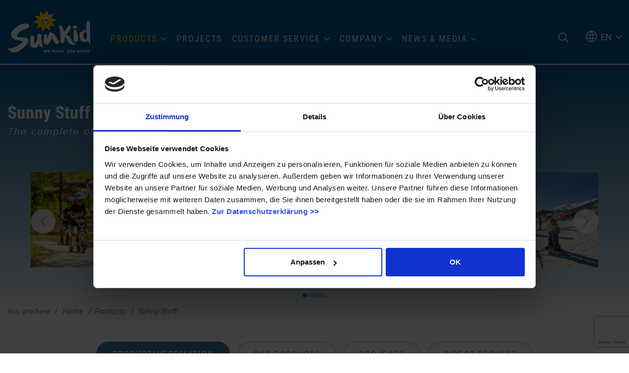

--- FILE ---
content_type: text/html; charset=utf-8
request_url: https://www.sunkidworld.com/en/products/sunny-stuff/
body_size: 20974
content:
<!DOCTYPE html><html dir="ltr" lang="en-GB" class="no-js"><head><meta charset="utf-8"><!-- This website is powered by TYPO3 - inspiring people to share! TYPO3 is a free open source Content Management Framework initially created by Kasper Skaarhoj and licensed under GNU/GPL. TYPO3 is copyright 1998-2026 of Kasper Skaarhoj. Extensions are copyright of their respective owners. Information and contribution at https://typo3.org/ --><title>Sunny Stuff - Tools for ski schools - Sunkid</title><meta name="generator" content="TYPO3 CMS"/><meta name="description" content="Our creative design solutions for ski schools are the highlight on every slope. Discover products here!"/><meta name="referrer" content="origin"/><meta name="viewport" content="width=device-width, initial-scale=1"/><meta name="robots" content="INDEX,FOLLOW"/><meta property="og:type" content="Website"/><meta property="og:url" content="https://www.sunkidworld.com/en/products/sunny-stuff/"/><meta name="twitter:card" content="summary"/><link rel="stylesheet" type="text/css" href="/typo3temp/assets/compressed/merged-085df1bb5c95de55cdd4bf0e733235ff-min.css?1767600529" media="all"><link rel="apple-touch-icon" sizes="180x180" href="/favicons/apple-touch-icon.png"><link rel="icon" type="image/png" sizes="32x32" href="/favicons/favicon-32x32.png"><link rel="icon" type="image/png" sizes="16x16" href="/favicons/favicon-16x16.png"><link rel="manifest" href="/favicons/site.webmanifest"><link rel="mask-icon" href="/favicons/safari-pinned-tab.svg" color="#005a93"><meta name="msapplication-TileColor" content="#ffffff"><meta name="theme-color" content="#ffffff"><!-- Google Tag Manager --><script>(function(w,d,s,l,i){w[l]=w[l]||[];w[l].push({'gtm.start': new Date().getTime(),event:'gtm.js'});var f=d.getElementsByTagName(s)[0], j=d.createElement(s),dl=l!='dataLayer'?'&l='+l:'';j.async=true;j.src= 'https://www.googletagmanager.com/gtm.js?id='+i+dl;f.parentNode.insertBefore(j,f); })(window,document,'script','dataLayer','GTM-NSH3Q56');</script><!-- End Google Tag Manager --><link rel="canonical" href="https://www.sunkidworld.com/en/products/sunny-stuff/"/><link rel="alternate" hreflang="de" href="https://www.sunkidworld.com/produkte/sunny-stuff/"/><link rel="alternate" hreflang="en-GB" href="https://www.sunkidworld.com/en/products/sunny-stuff/"/><link rel="alternate" hreflang="fr-FR" href="https://www.sunkidworld.com/fr/produits/sunny-stuff/"/><link rel="alternate" hreflang="it-IT" href="https://www.sunkidworld.com/it/prodotti/sunny-stuff/"/><link rel="alternate" hreflang="x-default" href="https://www.sunkidworld.com/produkte/sunny-stuff/"/></head><body><div class="page" id="page"><div class="top mm-fixed"><div class="top-nav animated"><div class="top-nav-container d-flex align-items-center align-items-lg-end"><div id="logo"><a href="/en/"><img src="/fileadmin/images/sunkid-new-white.svg" width="100" height="100" alt="Sunkid Logo" ></a></div><div class="navi-mobile-toggle d-flex align-items-center d-xl-none ml-auto"><a href="#mobileNavi" title="Navigation Toggle" class="hamburger position-relative"><span></span></a></div><div class="mainNavi d-none d-xl-block"><nav class="navbar navbar-expand-lg p-0 h-100" aria-label="Main Navigation"><div class="nav navbar-nav h-100 text-uppercase"><div class="nav-item nav-item-39 d-flex top-bottom dropdown active position-static"><a class="text-decoration-none" href="/en/products/" title="Products" aria-haspopup="true" > Products </a><div class="dropdown-menu dropdown-menu-39 border-none" aria-expanded="false" aria-label="Main Navigation Submenu" role="navigation"><div class="dropdown-container"><div class="d-flex flex-wrap"><div class="dropdown-navi"><div class="row"><div class="dropdown-column col-4"><div class="dropdown-items dropdown-items-84 "><a class="d-block w-100 text-decoration-none p-0 navigation" href="/en/products/moving-carpet/" title="Moving Carpet"><div class="dropdown-items-inner d-flex border-none"><div class="subitem-img "><div class="img-hover-zoom"><picture><source srcset="/lazy.png" data-srcset="/fileadmin/_processed_/4/2/csm_2024_Zauberteppich_BB-Hochoetz-Foerderbaender-BlauePisten-Web-_c__by-BAUSE-014_bebb7dd3ea.jpg" media="(max-width: 1400px) and (min-width: 1200px)"><img src="/lazy.png" class="lazy" data-src="/fileadmin/_processed_/4/2/csm_2024_Zauberteppich_BB-Hochoetz-Foerderbaender-BlauePisten-Web-_c__by-BAUSE-014_bebb7dd3ea.jpg" width="180" height="101" alt="[Translate to EN:] "></picture></div></div><div class="subitem-wrap pl-3 text-primary"><div class="subitem-headline">Moving Carpet</div><div class="subitem-text">The hard to beat transport solution for people, goods, boats and tubes! </div></div></div></a></div><div class="dropdown-items dropdown-items-85 "><a class="d-block w-100 text-decoration-none p-0 navigation" href="/en/products/lifts/" title="Lifts"><div class="dropdown-items-inner d-flex border-none"><div class="subitem-img "><div class="img-hover-zoom"><picture><source srcset="/lazy.png" data-srcset="/fileadmin/_processed_/8/6/csm_wildi-lift-hochoetz_09f7f4578b.jpg" media="(max-width: 1400px) and (min-width: 1200px)"><img src="/lazy.png" class="lazy" data-src="/fileadmin/_processed_/8/6/csm_wildi-lift-hochoetz_09f7f4578b.jpg" width="180" height="101"></picture></div></div><div class="subitem-wrap pl-3 text-primary"><div class="subitem-headline">Lifts</div><div class="subitem-text"> The innovative small ski lift program from Sunkid</div></div></div></a></div><div class="dropdown-items dropdown-items-86 active "><a class="d-block w-100 text-decoration-none p-0 navigation" href="/en/products/sunny-stuff/" title="Sunny Stuff"><div class="dropdown-items-inner d-flex border-none"><div class="subitem-img "><div class="img-hover-zoom"><picture><source srcset="/lazy.png" data-srcset="/fileadmin/_processed_/2/b/csm_1503408946crop_seite-16---prio-1_58ce80382c.jpg" media="(max-width: 1400px) and (min-width: 1200px)"><img src="/lazy.png" class="lazy" data-src="/fileadmin/_processed_/2/b/csm_1503408946crop_seite-16---prio-1_58ce80382c.jpg" width="180" height="100"></picture></div></div><div class="subitem-wrap pl-3 text-primary"><div class="subitem-headline">Sunny Stuff</div><div class="subitem-text">Tools for ski schools, Interactive figures, Freestyle Obstacles and much more ...</div></div></div></a></div><div class="dropdown-items dropdown-items-87 "><a class="d-block w-100 text-decoration-none p-0 navigation" href="/en/products/rotondo/" title="Rotondo"><div class="dropdown-items-inner d-flex border-none"><div class="subitem-img "><div class="img-hover-zoom"><picture><source srcset="/lazy.png" data-srcset="/fileadmin/_processed_/1/9/csm_highlights-2011__7_-1_d39596b06c.png" media="(max-width: 1400px) and (min-width: 1200px)"><img src="/lazy.png" class="lazy" data-src="/fileadmin/_processed_/1/9/csm_highlights-2011__7_-1_d39596b06c.png" width="180" height="101"></picture></div></div><div class="subitem-wrap pl-3 text-primary"><div class="subitem-headline">Rotondo</div><div class="subitem-text">The mountain carousel for winter and summer!</div></div></div></a></div></div><div class="dropdown-column col-4"><div class="dropdown-items dropdown-items-305 d-none"><a class="d-block w-100 text-decoration-none p-0 navigation" href="/en/products/trenner/" title="trenner"><div class="dropdown-items-inner d-flex border-none"><div class="subitem-img "><div class="img-hover-zoom"></div></div></div></a></div><div class="dropdown-items dropdown-items-88 "><a class="d-block w-100 text-decoration-none p-0 navigation" href="/en/products/mountain-coaster-20/" title="Mountain Coaster 2.0"><div class="dropdown-items-inner d-flex border-none"><div class="subitem-img "><div class="img-hover-zoom"><picture><source srcset="/lazy.png" data-srcset="/fileadmin/_processed_/0/1/csm_Sunkid_MoCo_2.0_Elbigenalp_023_7d132a862c.jpg" media="(max-width: 1400px) and (min-width: 1200px)"><img src="/lazy.png" class="lazy" data-src="/fileadmin/_processed_/0/1/csm_Sunkid_MoCo_2.0_Elbigenalp_023_7d132a862c.jpg" width="180" height="100" alt="[Translate to EN:] "></picture></div></div><div class="subitem-wrap pl-3 text-primary"><div class="subitem-headline">Mountain Coaster 2.0</div><div class="subitem-text">The toboggan run for winter and summer!</div></div></div></a></div><div class="dropdown-items dropdown-items-89 "><a class="d-block w-100 text-decoration-none p-0 navigation" href="/en/products/woodn-fun/" title="Wood&#039;n&#039;Fun"><div class="dropdown-items-inner d-flex border-none"><div class="subitem-img "><div class="img-hover-zoom"><picture><source srcset="/lazy.png" data-srcset="/fileadmin/_processed_/3/8/csm_K%C3%BChtai_K%C3%BChSpielplatz_Sunkid_print_097_fc1df68add.jpg" media="(max-width: 1400px) and (min-width: 1200px)"><img src="/lazy.png" class="lazy" data-src="/fileadmin/_processed_/3/8/csm_K%C3%BChtai_K%C3%BChSpielplatz_Sunkid_print_097_fc1df68add.jpg" width="180" height="100" alt="[Translate to EN:] "/></picture></div></div><div class="subitem-wrap pl-3 text-primary"><div class="subitem-headline">Wood&#039;n&#039;Fun</div><div class="subitem-text">Playground equipment, seating, adventure and adventure worlds, and much more.</div></div></div></a></div><div class="dropdown-items dropdown-items-90 "><a class="d-block w-100 text-decoration-none p-0 navigation" href="/en/products/tubing/" title="Tubing"><div class="dropdown-items-inner d-flex border-none"><div class="subitem-img "><div class="img-hover-zoom"><picture><source srcset="/lazy.png" data-srcset="/fileadmin/_processed_/f/0/csm_Titelbild___Raster_a798073d53.jpg" media="(max-width: 1400px) and (min-width: 1200px)"><img src="/lazy.png" class="lazy" data-src="/fileadmin/_processed_/f/0/csm_Titelbild___Raster_a798073d53.jpg" width="180" height="100"></picture></div></div><div class="subitem-wrap pl-3 text-primary"><div class="subitem-headline">Tubing</div><div class="subitem-text">Fast-paced leisure fun for indoors and outdoors</div></div></div></a></div><div class="dropdown-items dropdown-items-91 "><a class="d-block w-100 text-decoration-none p-0 navigation" href="/en/products/dry-slopes/" title="Dry Slopes"><div class="dropdown-items-inner d-flex border-none"><div class="subitem-img "><div class="img-hover-zoom"><picture><source srcset="/lazy.png" data-srcset="/fileadmin/_processed_/7/d/csm_2025-02_Dry_Slope_NP30__c__monttremblant-2_c16762014d.jpg" media="(max-width: 1400px) and (min-width: 1200px)"><img src="/lazy.png" class="lazy" data-src="/fileadmin/_processed_/7/d/csm_2025-02_Dry_Slope_NP30__c__monttremblant-2_c16762014d.jpg" width="180" height="101" alt="[Translate to EN:] "></picture></div></div><div class="subitem-wrap pl-3 text-primary"><div class="subitem-headline">Dry Slopes</div><div class="subitem-text">Synthetic slopes, almost identical to snow, for 365 days of fun </div></div></div></a></div></div><div class="dropdown-column col-4"><div class="dropdown-items dropdown-items-306 d-none"><a class="d-block w-100 text-decoration-none p-0 navigation" href="/en/products/trenner-1/" title="trenner"><div class="dropdown-items-inner d-flex border-none"><div class="subitem-img "><div class="img-hover-zoom"></div></div></div></a></div><div class="dropdown-items dropdown-items-92 "><a class="d-block w-100 text-decoration-none p-0 navigation" href="/en/products/family-rides/" title="Family Rides"><div class="dropdown-items-inner d-flex border-none"><div class="subitem-img "><div class="img-hover-zoom"><picture><source srcset="/lazy.png" data-srcset="/fileadmin/_processed_/a/b/csm_DJI_0164_287599e3f5.jpg" media="(max-width: 1400px) and (min-width: 1200px)"><img src="/lazy.png" class="lazy" data-src="/fileadmin/_processed_/a/b/csm_DJI_0164_287599e3f5.jpg" width="180" height="100" alt="[Translate to EN:] "></picture></div></div><div class="subitem-wrap pl-3 text-primary"><div class="subitem-headline">Family Rides</div><div class="subitem-text">Rides and attractions for the whole family!</div></div></div></a></div><div class="dropdown-items dropdown-items-93 "><a class="d-block w-100 text-decoration-none p-0 navigation" href="/en/products/amusement-technology/" title="Amusement Technology"><div class="dropdown-items-inner d-flex border-none"><div class="subitem-img "><div class="img-hover-zoom"><picture><source srcset="/lazy.png" data-srcset="/fileadmin/_processed_/2/4/csm_amusement-technology-sunkid-2_5221be5f01.jpg" media="(max-width: 1400px) and (min-width: 1200px)"><img src="/lazy.png" class="lazy" data-src="/fileadmin/_processed_/2/4/csm_amusement-technology-sunkid-2_5221be5f01.jpg" width="180" height="100"></picture></div></div><div class="subitem-wrap pl-3 text-primary"><div class="subitem-headline">Amusement Technology</div><div class="subitem-text">Trains and components for roller coasters, leisure technology</div></div></div></a></div></div></div></div><div class="dropdown-finder bg-primary"><div id="c156" class="wrap frame dce_07_content frame-space-before- frame-default dce_07_content" ><div class="container"><div class="row justify-content-center"></div></div><div class="dropdown-finder-inner text-center"><div class="dropdown-finder-headline text-white"> product finder </div><div class="dropdown-finder-text text-white text-italic-light"><p>Find your desired product quickly &amp; easily with our product finder?</p></div><div class="dropdown-finder-link"><a href="/en/products/" title="to the product finder" class="btn btn-menu btn-secondary text-uppercase"> to the product finder </a></div></div></div></div></div></div></div></div><div class="nav-item nav-item-40 d-flex top-bottom "><a class="text-decoration-none" href="/en/projects/" title="Projects" > Projects </a></div><div class="nav-item nav-item-41 d-flex top-bottom dropdown "><a class="text-decoration-none" href="/en/customer-service/" title="Customer Service" aria-haspopup="true" > Customer Service </a><div class="dropdown-menu p-0" aria-expanded="false" aria-label="Main Navigation Submenu" role="navigation"><div class="dropdown-item "><a class="d-block text-decoration-none" href="/en/customer-service/info-contact/" title="Info &amp; contact" > Info &amp; contact </a></div><div class="dropdown-item "><a class="d-block text-decoration-none" href="/en/customer-service/test-sheets/" title="Test Sheets" > Test Sheets </a></div><div class="dropdown-item "><a class="d-block text-decoration-none" href="/en/customer-service/abc-pro/" title="ABC pro" > ABC pro </a></div><div class="dropdown-item "><a class="d-block text-decoration-none" href="/en/customer-service/moco-pro/" title="MOCO pro" > MOCO pro </a></div></div></div><div class="nav-item nav-item-42 d-flex top-bottom dropdown "><a class="text-decoration-none" href="/en/company/about-us/" title="Company" aria-haspopup="true" > Company </a><div class="dropdown-menu p-0" aria-expanded="false" aria-label="Main Navigation Submenu" role="navigation"><div class="dropdown-item "><a class="d-block text-decoration-none" href="/en/company/about-us/" title="About us" > About us </a></div><div class="dropdown-item "><a class="d-block text-decoration-none" href="/en/responsibility/" title="Responsibility" > Responsibility </a></div><div class="dropdown-item "><a class="d-block text-decoration-none" href="/en/company/history/" title="History" > History </a></div><div class="dropdown-item "><a class="d-block text-decoration-none" href="/en/company/contact/" title="Contact" > Contact </a></div></div></div><div class="nav-item nav-item-47 d-flex top-bottom dropdown "><a class="text-decoration-none" href="/en/news-media/news/" title="News &amp; Media" aria-haspopup="true" > News &amp; Media </a><div class="dropdown-menu p-0" aria-expanded="false" aria-label="Main Navigation Submenu" role="navigation"><div class="dropdown-item "><a class="d-block text-decoration-none" href="/en/news-media/news/" title="News" > News </a></div><div class="dropdown-item "><a class="d-block text-decoration-none" href="/en/news-media/downloads/" title="Downloads" > Downloads </a></div><div class="dropdown-item "><a class="d-block text-decoration-none" href="/en/news-media/trade-show-dates/" title="Trade show dates" > Trade show dates </a></div><div class="dropdown-item "><a class="d-block text-decoration-none" href="/en/news-media/newsletter/" title="Newsletter" > Newsletter </a></div></div></div></div></nav></div><nav id="mobileNavi" aria-label="Mobile Navigation" class="d-xl-none" style="display:none;"><ul class=""><li class="active"><a class="" href="/en/products/" title="Products"> Products </a><ul class=""><li class=" "><a class="d-flex" href="/en/products/moving-carpet/" title="Moving Carpet" ><div class="subitem-img col-4 col-md-3 p-0"><div class="img-hover-zoom"><picture><source srcset="/lazy.png" data-srcset="/fileadmin/_processed_/4/2/csm_2024_Zauberteppich_BB-Hochoetz-Foerderbaender-BlauePisten-Web-_c__by-BAUSE-014_91d70ff643.jpg" media="(max-width: 480px)"><source srcset="/lazy.png" data-srcset="/fileadmin/_processed_/4/2/csm_2024_Zauberteppich_BB-Hochoetz-Foerderbaender-BlauePisten-Web-_c__by-BAUSE-014_9f0f919183.jpg" media="(max-width: 767px) and (min-width: 481px)"><source srcset="/lazy.png" data-srcset="/fileadmin/_processed_/4/2/csm_2024_Zauberteppich_BB-Hochoetz-Foerderbaender-BlauePisten-Web-_c__by-BAUSE-014_4baae9923c.jpg" media="(max-width: 991px) and (min-width: 768px)"><img src="/lazy.png" class="lazy" data-src="/fileadmin/_processed_/4/2/csm_2024_Zauberteppich_BB-Hochoetz-Foerderbaender-BlauePisten-Web-_c__by-BAUSE-014_bebb7dd3ea.jpg" width="180" height="101" alt="[Translate to EN:] "></picture></div></div><div class="subitem-text col-8 col-md-9 "><div class="subitem-text-headline"> Moving Carpet </div><div class="subitem-text-text"> The hard to beat transport solution for people, goods, boats and tubes! </div></div></a></li><li class=" "><a class="d-flex" href="/en/products/lifts/" title="Lifts" ><div class="subitem-img col-4 col-md-3 p-0"><div class="img-hover-zoom"><picture><source srcset="/lazy.png" data-srcset="/fileadmin/_processed_/8/6/csm_wildi-lift-hochoetz_5d48248d48.jpg" media="(max-width: 480px)"><source srcset="/lazy.png" data-srcset="/fileadmin/_processed_/8/6/csm_wildi-lift-hochoetz_eb0199ac11.jpg" media="(max-width: 767px) and (min-width: 481px)"><source srcset="/lazy.png" data-srcset="/fileadmin/_processed_/8/6/csm_wildi-lift-hochoetz_d085cf8e08.jpg" media="(max-width: 991px) and (min-width: 768px)"><img src="/lazy.png" class="lazy" data-src="/fileadmin/_processed_/8/6/csm_wildi-lift-hochoetz_09f7f4578b.jpg" width="180" height="101"></picture></div></div><div class="subitem-text col-8 col-md-9 "><div class="subitem-text-headline"> Lifts </div><div class="subitem-text-text"> The innovative small ski lift program from Sunkid </div></div></a></li><li class="active "><a class="d-flex" href="/en/products/sunny-stuff/" title="Sunny Stuff" ><div class="subitem-img col-4 col-md-3 p-0"><div class="img-hover-zoom"><picture><source srcset="/lazy.png" data-srcset="/fileadmin/_processed_/2/b/csm_1503408946crop_seite-16---prio-1_edb1dc1e58.jpg" media="(max-width: 480px)"><source srcset="/lazy.png" data-srcset="/fileadmin/_processed_/2/b/csm_1503408946crop_seite-16---prio-1_3d2b33c572.jpg" media="(max-width: 767px) and (min-width: 481px)"><source srcset="/lazy.png" data-srcset="/fileadmin/_processed_/2/b/csm_1503408946crop_seite-16---prio-1_feffd38a39.jpg" media="(max-width: 991px) and (min-width: 768px)"><img src="/lazy.png" class="lazy" data-src="/fileadmin/_processed_/2/b/csm_1503408946crop_seite-16---prio-1_58ce80382c.jpg" width="180" height="100"></picture></div></div><div class="subitem-text col-8 col-md-9 "><div class="subitem-text-headline"> Sunny Stuff </div><div class="subitem-text-text"> Tools for ski schools, Interactive figures, Freestyle Obstacles and much more ... </div></div></a></li><li class=" "><a class="d-flex" href="/en/products/rotondo/" title="Rotondo" ><div class="subitem-img col-4 col-md-3 p-0"><div class="img-hover-zoom"><picture><source srcset="/lazy.png" data-srcset="/fileadmin/userdaten/bilder/rotondo/highlights-2011__7_-1.png" media="(max-width: 480px)"><source srcset="/lazy.png" data-srcset="/fileadmin/userdaten/bilder/rotondo/highlights-2011__7_-1.png" media="(max-width: 767px) and (min-width: 481px)"><source srcset="/lazy.png" data-srcset="/fileadmin/userdaten/bilder/rotondo/highlights-2011__7_-1.png" media="(max-width: 991px) and (min-width: 768px)"><img src="/lazy.png" class="lazy" data-src="/fileadmin/_processed_/1/9/csm_highlights-2011__7_-1_d39596b06c.png" width="180" height="101"></picture></div></div><div class="subitem-text col-8 col-md-9 "><div class="subitem-text-headline"> Rotondo </div><div class="subitem-text-text"> The mountain carousel for winter and summer! </div></div></a></li><li class=" d-none"><a class="d-flex" href="/en/products/trenner/" title="trenner" ><div class="subitem-text col-8 col-md-9 "><div class=""> trenner </div><div class="subitem-text-text"></div></div></a></li><li class=" "><a class="d-flex" href="/en/products/mountain-coaster-20/" title="Mountain Coaster 2.0" ><div class="subitem-img col-4 col-md-3 p-0"><div class="img-hover-zoom"><picture><source srcset="/lazy.png" data-srcset="/fileadmin/_processed_/0/1/csm_Sunkid_MoCo_2.0_Elbigenalp_023_7f93e573b5.jpg" media="(max-width: 480px)"><source srcset="/lazy.png" data-srcset="/fileadmin/_processed_/0/1/csm_Sunkid_MoCo_2.0_Elbigenalp_023_55c1666daf.jpg" media="(max-width: 767px) and (min-width: 481px)"><source srcset="/lazy.png" data-srcset="/fileadmin/_processed_/0/1/csm_Sunkid_MoCo_2.0_Elbigenalp_023_c637f0154e.jpg" media="(max-width: 991px) and (min-width: 768px)"><img src="/lazy.png" class="lazy" data-src="/fileadmin/_processed_/0/1/csm_Sunkid_MoCo_2.0_Elbigenalp_023_7d132a862c.jpg" width="180" height="100" alt="[Translate to EN:] "></picture></div></div><div class="subitem-text col-8 col-md-9 "><div class="subitem-text-headline"> Mountain Coaster 2.0 </div><div class="subitem-text-text"> The toboggan run for winter and summer! </div></div></a></li><li class=" "><a class="d-flex" href="/en/products/woodn-fun/" title="Wood&#039;n&#039;Fun" ><div class="subitem-img col-4 col-md-3 p-0"><div class="img-hover-zoom"><picture><source srcset="/lazy.png" data-srcset="/fileadmin/userdaten/bilder/projekte-2024/K%C3%BChtai_K%C3%BChSpielplatz_Sunkid_print_097.jpg" media="(max-width: 480px)"><source srcset="/lazy.png" data-srcset="/fileadmin/_processed_/3/8/csm_K%C3%BChtai_K%C3%BChSpielplatz_Sunkid_print_097_e14fda5620.jpg" media="(max-width: 767px) and (min-width: 481px)"><source srcset="/lazy.png" data-srcset="/fileadmin/_processed_/3/8/csm_K%C3%BChtai_K%C3%BChSpielplatz_Sunkid_print_097_e713932627.jpg" media="(max-width: 991px) and (min-width: 768px)"><img src="/lazy.png" class="lazy" data-src="/fileadmin/_processed_/3/8/csm_K%C3%BChtai_K%C3%BChSpielplatz_Sunkid_print_097_fc1df68add.jpg" width="180" height="100" alt="[Translate to EN:] "/></picture></div></div><div class="subitem-text col-8 col-md-9 "><div class="subitem-text-headline"> Wood&#039;n&#039;Fun </div><div class="subitem-text-text"> Playground equipment, seating, adventure and adventure worlds, and much more. </div></div></a></li><li class=" "><a class="d-flex" href="/en/products/tubing/" title="Tubing" ><div class="subitem-img col-4 col-md-3 p-0"><div class="img-hover-zoom"><picture><source srcset="/lazy.png" data-srcset="/fileadmin/userdaten/bilder/tubing/allgemein/Titelbild___Raster.jpg" media="(max-width: 480px)"><source srcset="/lazy.png" data-srcset="/fileadmin/userdaten/bilder/tubing/allgemein/Titelbild___Raster.jpg" media="(max-width: 767px) and (min-width: 481px)"><source srcset="/lazy.png" data-srcset="/fileadmin/_processed_/f/0/csm_Titelbild___Raster_ef603eddce.jpg" media="(max-width: 991px) and (min-width: 768px)"><img src="/lazy.png" class="lazy" data-src="/fileadmin/_processed_/f/0/csm_Titelbild___Raster_a798073d53.jpg" width="180" height="100"></picture></div></div><div class="subitem-text col-8 col-md-9 "><div class="subitem-text-headline"> Tubing </div><div class="subitem-text-text"> Fast-paced leisure fun for indoors and outdoors </div></div></a></li><li class=" "><a class="d-flex" href="/en/products/dry-slopes/" title="Dry Slopes" ><div class="subitem-img col-4 col-md-3 p-0"><div class="img-hover-zoom"><picture><source srcset="/lazy.png" data-srcset="/fileadmin/_processed_/7/d/csm_2025-02_Dry_Slope_NP30__c__monttremblant-2_95a8b271c0.jpg" media="(max-width: 480px)"><source srcset="/lazy.png" data-srcset="/fileadmin/_processed_/7/d/csm_2025-02_Dry_Slope_NP30__c__monttremblant-2_b93f5bf40b.jpg" media="(max-width: 767px) and (min-width: 481px)"><source srcset="/lazy.png" data-srcset="/fileadmin/_processed_/7/d/csm_2025-02_Dry_Slope_NP30__c__monttremblant-2_51ce53221c.jpg" media="(max-width: 991px) and (min-width: 768px)"><img src="/lazy.png" class="lazy" data-src="/fileadmin/_processed_/7/d/csm_2025-02_Dry_Slope_NP30__c__monttremblant-2_c16762014d.jpg" width="180" height="101" alt="[Translate to EN:] "></picture></div></div><div class="subitem-text col-8 col-md-9 "><div class="subitem-text-headline"> Dry Slopes </div><div class="subitem-text-text"> Synthetic slopes, almost identical to snow, for 365 days of fun </div></div></a></li><li class=" d-none"><a class="d-flex" href="/en/products/trenner-1/" title="trenner" ><div class="subitem-text col-8 col-md-9 "><div class=""> trenner </div><div class="subitem-text-text"></div></div></a></li><li class=" "><a class="d-flex" href="/en/products/family-rides/" title="Family Rides" ><div class="subitem-img col-4 col-md-3 p-0"><div class="img-hover-zoom"><picture><source srcset="/lazy.png" data-srcset="/fileadmin/_processed_/a/b/csm_DJI_0164_e981a9ac99.jpg" media="(max-width: 480px)"><source srcset="/lazy.png" data-srcset="/fileadmin/_processed_/a/b/csm_DJI_0164_976c311136.jpg" media="(max-width: 767px) and (min-width: 481px)"><source srcset="/lazy.png" data-srcset="/fileadmin/_processed_/a/b/csm_DJI_0164_ad8bc84c40.jpg" media="(max-width: 991px) and (min-width: 768px)"><img src="/lazy.png" class="lazy" data-src="/fileadmin/_processed_/a/b/csm_DJI_0164_287599e3f5.jpg" width="180" height="100" alt="[Translate to EN:] "></picture></div></div><div class="subitem-text col-8 col-md-9 "><div class="subitem-text-headline"> Family Rides </div><div class="subitem-text-text"> Rides and attractions for the whole family! </div></div></a></li><li class=" "><a class="d-flex" href="/en/products/amusement-technology/" title="Amusement Technology" ><div class="subitem-img col-4 col-md-3 p-0"><div class="img-hover-zoom"><picture><source srcset="/lazy.png" data-srcset="/fileadmin/userdaten/bilder/amusement-technology/amusement-technology-sunkid-2.jpg" media="(max-width: 480px)"><source srcset="/lazy.png" data-srcset="/fileadmin/_processed_/2/4/csm_amusement-technology-sunkid-2_98dd005765.jpg" media="(max-width: 767px) and (min-width: 481px)"><source srcset="/lazy.png" data-srcset="/fileadmin/_processed_/2/4/csm_amusement-technology-sunkid-2_0c8eea93b7.jpg" media="(max-width: 991px) and (min-width: 768px)"><img src="/lazy.png" class="lazy" data-src="/fileadmin/_processed_/2/4/csm_amusement-technology-sunkid-2_5221be5f01.jpg" width="180" height="100"></picture></div></div><div class="subitem-text col-8 col-md-9 "><div class="subitem-text-headline"> Amusement Technology </div><div class="subitem-text-text"> Trains and components for roller coasters, leisure technology </div></div></a></li></ul></li><li class=""><a class="" href="/en/projects/" title="Projects"> Projects </a></li><li class=""><a class="" href="/en/customer-service/" title="Customer Service"> Customer Service </a><ul class=""><li class=" "><a class="d-flex" href="/en/customer-service/info-contact/" title="Info &amp; contact" ><div class="subitem-text col-8 col-md-9 "><div class=""> Info &amp; contact </div><div class="subitem-text-text"></div></div></a></li><li class=" "><a class="d-flex" href="/en/customer-service/test-sheets/" title="Test Sheets" ><div class="subitem-text col-8 col-md-9 "><div class=""> Test Sheets </div><div class="subitem-text-text"></div></div></a></li><li class=" "><a class="d-flex" href="/en/customer-service/abc-pro/" title="ABC pro" ><div class="subitem-text col-8 col-md-9 "><div class=""> ABC pro </div><div class="subitem-text-text"></div></div></a><ul class=""><li class=""><a class="" href="/en/customer-service/abc-pro/registration/" title="Registration" > Registration </a></li></ul></li><li class=" "><a class="d-flex" href="/en/customer-service/moco-pro/" title="MOCO pro" ><div class="subitem-text col-8 col-md-9 "><div class=""> MOCO pro </div><div class="subitem-text-text"></div></div></a></li></ul></li><li class=""><a class="" href="/en/company/about-us/" title="Company"> Company </a><ul class=""><li class=" "><a class="d-flex" href="/en/company/about-us/" title="About us" ><div class="subitem-text col-8 col-md-9 "><div class=""> About us </div><div class="subitem-text-text"></div></div></a></li><li class=" "><a class="d-flex" href="/en/responsibility/" title="Responsibility" ><div class="subitem-text col-8 col-md-9 "><div class=""> Responsibility </div><div class="subitem-text-text"></div></div></a></li><li class=" "><a class="d-flex" href="/en/company/history/" title="History" ><div class="subitem-text col-8 col-md-9 "><div class=""> History </div><div class="subitem-text-text"></div></div></a></li><li class=" "><a class="d-flex" href="/en/company/contact/" title="Contact" ><div class="subitem-text col-8 col-md-9 "><div class=""> Contact </div><div class="subitem-text-text"></div></div></a></li></ul></li><li class=""><a class="" href="/en/news-media/news/" title="News &amp; Media"> News &amp; Media </a><ul class=""><li class=" "><a class="d-flex" href="/en/news-media/news/" title="News" ><div class="subitem-text col-8 col-md-9 "><div class=""> News </div><div class="subitem-text-text"></div></div></a></li><li class=" "><a class="d-flex" href="/en/news-media/downloads/" title="Downloads" ><div class="subitem-text col-8 col-md-9 "><div class=""> Downloads </div><div class="subitem-text-text"></div></div></a></li><li class=" "><a class="d-flex" href="/en/news-media/trade-show-dates/" title="Trade show dates" ><div class="subitem-text col-8 col-md-9 "><div class=""> Trade show dates </div><div class="subitem-text-text"></div></div></a></li><li class=" "><a class="d-flex" href="/en/news-media/newsletter/" title="Newsletter" ><div class="subitem-text col-8 col-md-9 "><div class=""> Newsletter </div><div class="subitem-text-text"></div></div></a></li></ul></li></ul><script> window.addEventListener("DOMContentLoaded", mobileNavi, true); function mobileNavi () { $('#mobileNavi').removeAttr('style'); const menu = new Mmenu( "#mobileNavi", { extensions: [ "position-right", "fullscreen" ], "navbars": [ { height: 2, content : [ jQuery('#navi-mobile-icon').html(), 'close', ] }, { position: "top", content: [ "prev", ] }, { position: "bottom", content: [ jQuery('#mobilenavilink').html(), ] } ] }, { offCanvas: { page: { selector: ".page" } }, classNames: { fixedElements: { fixed: "mm-fixed", } } } ); var API = menu.API; $("body").delegate(".top", "click", function(){ API.close(); }); } </script></nav><div class="navi-search top-bottom ml-auto d-none d-xl-block"><a href="/en/search/"><img src="/fileadmin/images/icons/suche.svg" width="22" height="22" alt="Suche" ></a></div><div class="navi-lang top-bottom d-none d-xl-block"><div class="small currentFlag">EN</div><ul><li><a href="/produkte/sunny-stuff/">DE</a></li><li class="active"><a href="/en/products/sunny-stuff/">EN</a></li><li><a href="/it/prodotti/sunny-stuff/">IT</a></li><li><a href="/fr/produits/sunny-stuff/">FR</a></li></ul></div></div></div></div><main id="main"><div id="c94" class="frame frame-default frame-type-list frame-layout-0 frame-space-before-extra-small"><div class="tx-webx-products"><div id="itemForCollectiveRequest" data-uid="4" data-type="productType" data-title="Sunny Stuff"></div><div class="product-type-detail"><div class="product-type-detail__header"><div class="product-type-detail__header__inner "><div class="product-type-detail__header__inner__title top-nav-container"><div class="h2 white mb-2">Sunny Stuff</div><div class="h4 white text-italic-light">The complete offer for children’s areas</div></div><div class="product-type-detail__header__inner__images"><div class="swiper-container detailpage-container detailpage-container-4"><div class="detailpage-wrapper swiper-wrapper"><div class="detailpage-slide swiper-slide animated"><div class="detailpage-inner"><picture><source srcset="/lazy.png" data-srcset="/fileadmin/_processed_/7/e/csm_Sunny_Stuff_Raster__4__fdb409d58d.png" media="(max-width: 480px)"><source srcset="/lazy.png" data-srcset="/fileadmin/_processed_/7/e/csm_Sunny_Stuff_Raster__4__b726ea79eb.png" media="(max-width: 768px) and (min-width: 481px)"><source srcset="/lazy.png" data-srcset="/fileadmin/_processed_/7/e/csm_Sunny_Stuff_Raster__4__eb11baad34.png" media="(max-width: 1024px) and (min-width: 769px)"><source srcset="/lazy.png" data-srcset="/fileadmin/_processed_/7/e/csm_Sunny_Stuff_Raster__4__52e8abec04.png" media="(max-width: 1200px) and (min-width: 1025px)"><img src="/lazy.png" class="swiper-lazy" data-src="/fileadmin/_processed_/7/e/csm_Sunny_Stuff_Raster__4__52e8abec04.png" width="720" height="480"></picture><div class="swiper-lazy-preloader"></div></div></div><div class="detailpage-slide swiper-slide animated"><div class="detailpage-inner"><picture><source srcset="/lazy.png" data-srcset="/fileadmin/_processed_/8/5/csm_Sunny_Stuff_Raster__3__3881a09699.png" media="(max-width: 480px)"><source srcset="/lazy.png" data-srcset="/fileadmin/_processed_/8/5/csm_Sunny_Stuff_Raster__3__767038a02f.png" media="(max-width: 768px) and (min-width: 481px)"><source srcset="/lazy.png" data-srcset="/fileadmin/_processed_/8/5/csm_Sunny_Stuff_Raster__3__f841dbe834.png" media="(max-width: 1024px) and (min-width: 769px)"><source srcset="/lazy.png" data-srcset="/fileadmin/_processed_/8/5/csm_Sunny_Stuff_Raster__3__535ff7d945.png" media="(max-width: 1200px) and (min-width: 1025px)"><img src="/lazy.png" class="swiper-lazy" data-src="/fileadmin/_processed_/8/5/csm_Sunny_Stuff_Raster__3__535ff7d945.png" width="720" height="480"></picture><div class="swiper-lazy-preloader"></div></div></div><div class="detailpage-slide swiper-slide animated"><div class="detailpage-inner"><picture><source srcset="/lazy.png" data-srcset="/fileadmin/_processed_/9/a/csm_Sunny_Stuff_Raster__2__40f30b9458.png" media="(max-width: 480px)"><source srcset="/lazy.png" data-srcset="/fileadmin/_processed_/9/a/csm_Sunny_Stuff_Raster__2__195866fcc2.png" media="(max-width: 768px) and (min-width: 481px)"><source srcset="/lazy.png" data-srcset="/fileadmin/_processed_/9/a/csm_Sunny_Stuff_Raster__2__ba5a629dc7.png" media="(max-width: 1024px) and (min-width: 769px)"><source srcset="/lazy.png" data-srcset="/fileadmin/_processed_/9/a/csm_Sunny_Stuff_Raster__2__741f822fd8.png" media="(max-width: 1200px) and (min-width: 1025px)"><img src="/lazy.png" class="swiper-lazy" data-src="/fileadmin/_processed_/9/a/csm_Sunny_Stuff_Raster__2__741f822fd8.png" width="720" height="480"></picture><div class="swiper-lazy-preloader"></div></div></div><div class="detailpage-slide swiper-slide animated"><div class="detailpage-inner"><picture><source srcset="/lazy.png" data-srcset="/fileadmin/_processed_/6/f/csm_Sunny_Stuff_Raster__1__27b948889f.png" media="(max-width: 480px)"><source srcset="/lazy.png" data-srcset="/fileadmin/_processed_/6/f/csm_Sunny_Stuff_Raster__1__2bf6ba7ab4.png" media="(max-width: 768px) and (min-width: 481px)"><source srcset="/lazy.png" data-srcset="/fileadmin/_processed_/6/f/csm_Sunny_Stuff_Raster__1__de5d8d9bd2.png" media="(max-width: 1024px) and (min-width: 769px)"><source srcset="/lazy.png" data-srcset="/fileadmin/_processed_/6/f/csm_Sunny_Stuff_Raster__1__df6e34ef93.png" media="(max-width: 1200px) and (min-width: 1025px)"><img src="/lazy.png" class="swiper-lazy" data-src="/fileadmin/_processed_/6/f/csm_Sunny_Stuff_Raster__1__df6e34ef93.png" width="720" height="480"></picture><div class="swiper-lazy-preloader"></div></div></div><div class="detailpage-slide swiper-slide animated"><div class="detailpage-inner"><picture><source srcset="/lazy.png" data-srcset="/fileadmin/_processed_/3/9/csm_Sunny_Stuff_Raster__6__c17b9e5fd4.png" media="(max-width: 480px)"><source srcset="/lazy.png" data-srcset="/fileadmin/_processed_/3/9/csm_Sunny_Stuff_Raster__6__cbf284ba85.png" media="(max-width: 768px) and (min-width: 481px)"><source srcset="/lazy.png" data-srcset="/fileadmin/_processed_/3/9/csm_Sunny_Stuff_Raster__6__2d1a814e75.png" media="(max-width: 1024px) and (min-width: 769px)"><source srcset="/lazy.png" data-srcset="/fileadmin/_processed_/3/9/csm_Sunny_Stuff_Raster__6__5ba6809b74.png" media="(max-width: 1200px) and (min-width: 1025px)"><img src="/lazy.png" class="swiper-lazy" data-src="/fileadmin/_processed_/3/9/csm_Sunny_Stuff_Raster__6__5ba6809b74.png" width="720" height="480"></picture><div class="swiper-lazy-preloader"></div></div></div><div class="detailpage-slide swiper-slide animated"><div class="detailpage-inner"><picture><source srcset="/lazy.png" data-srcset="/fileadmin/_processed_/7/a/csm_Sunny_Stuff_Raster__5__6beec5dbb7.png" media="(max-width: 480px)"><source srcset="/lazy.png" data-srcset="/fileadmin/_processed_/7/a/csm_Sunny_Stuff_Raster__5__fa8af158dd.png" media="(max-width: 768px) and (min-width: 481px)"><source srcset="/lazy.png" data-srcset="/fileadmin/_processed_/7/a/csm_Sunny_Stuff_Raster__5__f58735b821.png" media="(max-width: 1024px) and (min-width: 769px)"><source srcset="/lazy.png" data-srcset="/fileadmin/_processed_/7/a/csm_Sunny_Stuff_Raster__5__f9529be9c4.png" media="(max-width: 1200px) and (min-width: 1025px)"><img src="/lazy.png" class="swiper-lazy" data-src="/fileadmin/_processed_/7/a/csm_Sunny_Stuff_Raster__5__f9529be9c4.png" width="720" height="480"></picture><div class="swiper-lazy-preloader"></div></div></div></div><div class="swiper-button-prev swiper-detailpage-prev-4"></div><div class="swiper-button-next swiper-detailpage-next-4"></div></div><div class="swiper-pagination swiper-detailpage-pagination-4"></div><script> window.addEventListener("load", slider4, false); function slider4 () { var mySwiper4 = new Swiper ('.detailpage-container-4', { loop:true, preloadImages: false, lazy:true, lazy: { loadPrevNext: true, }, pagination: { el: '.swiper-detailpage-pagination-4', clickable: true, }, navigation: { nextEl: '.swiper-detailpage-next-4', prevEl: '.swiper-detailpage-prev-4', }, autoplay: { delay: 6000, }, slidesPerView: 3, spaceBetween: 20, centeredSlides: true, breakpoints: { 10: { slidesPerView: 1, centeredSlides: false }, 680: { slidesPerView: 2, centeredSlides: false }, 1028: { slidesPerView: 2, centeredSlides: false }, 1200: { slidesPerView: 3, centeredSlides: true } } }); } </script></div><div class='clickpath py-0 my-0'><nav aria-label="breadcrumb" class="container"><ol class='breadcrumb bg-white px-0 my-0' itemscope itemtype="https://schema.org/BreadcrumbList"><li class="breadcrumb-text">You are here</li><li class="breadcrumb-item" aria-current="page" itemprop="itemListElement" itemscope itemtype="https://schema.org/ListItem"><a href="/en/" title="Home" itemprop="item"><span itemprop="name">Home</span></a><meta itemprop="position" content="1"/></li><li class="breadcrumb-item" aria-current="page" itemprop="itemListElement" itemscope itemtype="https://schema.org/ListItem"><a href="/en/products/" title="Products" itemprop="item"><span itemprop="name">Products</span></a><meta itemprop="position" content="2"/></li><li class="breadcrumb-item active" aria-current="page" itemprop="itemListElement" itemscope itemtype="https://schema.org/ListItem"><span itemprop="name">Sunny Stuff</span><meta itemprop="position" content="3"/></li></ol></nav></div></div><div id="jsExtDetailPageMain"></div></div><div class="product-type-detail__body"><div class="product-type-detail__body__anchor-menu d-flex align-items-center justify-content-center container jsAnchorMenu"><span class="btn btn-outline-grey-light active m-2 jsAnchorTab" data-space="150" data-filter="dceAnchor" >Productinformation</span><span class="btn btn-outline-grey-light m-2 jsAnchorTab jsCheckForMediaDCE d-none" data-space="120" data-filter="mediaAnchor">Media</span><span class="btn btn-outline-grey-light m-2 jsAnchorTab" data-space="170" data-filter="usagesAnchor">Our products</span><span class="btn btn-outline-grey-light m-2 jsAnchorTab" data-space="180" data-filter="projectsAnchor">Projects</span><span class="btn btn-outline-grey-light m-2 jsAnchorTab" data-space="20" data-filter="requestAnchor">Direct Request</span></div><div class="product-type-detail__body__content-elements jsAnchor" id="dceAnchor"><div id="c341" class="wrap frame dce_07_content frame-space-before- frame-default dce_07_content" ><div class="container"><div class="row justify-content-center"><div class="col-12 "><div class="content-headline text-primary text-center"><h1 class=" ">Sunny Stuff</h1></div><div class="content-text"><p class="text-center"><strong>Discover Ski School Aids, Interactive Figures, Freestyle Obstacles and much more ...</strong></p><p class="text-center">Everything from a single source - Sunny Stuff offers a complete package for any children’s land, destination, or leisure activity. From inspiration to turnkey implementation, we design a sophisticated experience entirely based on your needs with Sunny Stuff. Our ski school aids make learning fun, our interactive figures are a highlight on every slope and with our obstacles you too will become a freestyle pro.</p></div></div></div></div></div><div id="c343" class="wrap frame dce_07_content frame-space-before- frame-default dce_07_content" ><div class="container"><div class="row justify-content-center"></div><div class="row flex-row-reverse"><div class="col-lg-6 mt-lg-auto mb-lg-auto offset-xl-1 "><div class="content-headline text-primary "><h2>Unlimited creativity!</h2></div><div class="content-text"><p>Virtually all Sunny Stuff products can be custom-designed!</p></div></div><div class="col-lg-6 col-xl-5 "><picture><source srcset="/lazy.png" data-srcset="/fileadmin/_processed_/4/1/csm_Sunny_Stuff_Allgemein_2277401fde.png" media="(max-width: 480px)"><source srcset="/lazy.png" data-srcset="/fileadmin/_processed_/4/1/csm_Sunny_Stuff_Allgemein_229ede0bc5.png" media="(max-width: 767px) and (min-width: 481px)"><source srcset="/lazy.png" data-srcset="/fileadmin/_processed_/4/1/csm_Sunny_Stuff_Allgemein_363435297c.png" media="(max-width: 991px) and (min-width: 768px)"><source srcset="/lazy.png" data-srcset="/fileadmin/_processed_/4/1/csm_Sunny_Stuff_Allgemein_dc170e6f99.png" media="(max-width: 1199px) and (min-width: 992px)"><source srcset="/lazy.png" data-srcset="/fileadmin/_processed_/4/1/csm_Sunny_Stuff_Allgemein_f8f0c71875.png" media="(max-width: 1400px) and (min-width: 1200px)"><img src="/lazy.png" class="lazy" data-src="/fileadmin/_processed_/4/1/csm_Sunny_Stuff_Allgemein_856b3c13fb.png" width="620" height="413"></picture></div></div></div></div><div id="c501" class="wrap contentelement contentelement- frame dce_02_video frame-space-before- frame-default dce_02_video" ><div class="container"><div class="contentelement-content row justify-content-center"><div class="col-lg-10 video-content"></div><div class="contentelement-video col-lg-10"><div class="video-wrap"><div class="video video-format0"><iframe id="youtubevideo501" title="video" class="video-iframe" data-src="https://www.youtube.com/embed/WqPU5eM1e0s?controls=1&showinfo=0&rel=0&enablejsapi=1" allow="autoplay; encrypted-media" allowfullscreen></iframe><div class="video-preview animated"><img class="image-embed-item lazy" data-src="/fileadmin/_processed_/4/c/csm_ss1_0282782a7f.jpg" width="1280" height="720"><noscript><img alt="youtube video" src="/fileadmin/_processed_/4/c/csm_ss1_0282782a7f.jpg" width="1280" height="720"></noscript><div class="video-trigger video-trigger501 animated"><span class="video-playbtn"></span></div></div></div></div></div><script> window.addEventListener("load", video501, false); function video501 () { jQuery(".video-trigger501").on( "click", function() { var videoID = '#'+jQuery(this).parents('.video').find('.video-iframe').attr('id'); var videosrc = jQuery(videoID).attr('data-src'); jQuery(this).parents('.video').addClass('video-playing'); jQuery(videoID).attr('src', videosrc+'&autoplay=1'); }); } </script><div class="col-lg-10 text-center video-link"></div></div></div></div></div><div class="product-type-detail__body__usages container jsAnchor" id="usagesAnchor"><div class="d-flex justify-content-center my-3 h1 mb-lg-5">Our products</div><div class="product-type-detail__body__usages__container row"><div class="product-type-detail__body__usages__container__item col-12 col-sm-6 col-md-4 col-lg-3"><div class="product-type-detail__body__usages__container__item__inner d-flex align-items-end justify-content-start jsUsageBox" style="background: url(/fileadmin/_processed_/a/7/csm_Titelbild_Safety_a4ab15957f.jpg) no-repeat center / cover"><div class="product-type-detail__body__usages__container__item__inner__title white teaserbox-headline"> Safety </div><div class="product-type-detail__body__usages__container__item__inner__backside"><a href="/en/products/application-detail/safety/"><div class="product-type-detail__body__usages__container__item__inner__backside__title white teaserbox-headline"> Safety </div><div class="product-type-detail__body__usages__container__item__inner__backside__text"> In order to be able to offer ski instructors, children, and winter sports enthusiasts maximum fun, certain framework conditions must be observed. These framework conditions include safety aspects in severa&nbsp;... </div><div class="product-type-detail__body__usages__container__item__inner__backside__link mt-3"><div class="btn btn-outline-white"> Learn more </div></div></a></div></div></div><div class="product-type-detail__body__usages__container__item col-12 col-sm-6 col-md-4 col-lg-3"><div class="product-type-detail__body__usages__container__item__inner d-flex align-items-end justify-content-start jsUsageBox" style="background: url(/fileadmin/userdaten/bilder/sunnystuff/teach-learn/Sunny_Stuff2021_Reifen.jpg) no-repeat center / cover"><div class="product-type-detail__body__usages__container__item__inner__title white teaserbox-headline"> Teach &amp; learn </div><div class="product-type-detail__body__usages__container__item__inner__backside"><a href="/en/products/application-detail/teach-learn/"><div class="product-type-detail__body__usages__container__item__inner__backside__title white teaserbox-headline"> Teach &amp; learn </div><div class="product-type-detail__body__usages__container__item__inner__backside__text"> Child-friendly tools that are not only pedagogically valuable but also bring fun and variety to the lessons are part of every modern ski school. </div><div class="product-type-detail__body__usages__container__item__inner__backside__link mt-3"><div class="btn btn-outline-white"> Learn more </div></div></a></div></div></div><div class="product-type-detail__body__usages__container__item col-12 col-sm-6 col-md-4 col-lg-3"><div class="product-type-detail__body__usages__container__item__inner d-flex align-items-end justify-content-start jsUsageBox" style="background: url(/fileadmin/userdaten/bilder/sunnystuff/relax-and-play/Raster__1_.png) no-repeat center / cover"><div class="product-type-detail__body__usages__container__item__inner__title white teaserbox-headline"> Relax &amp; play </div><div class="product-type-detail__body__usages__container__item__inner__backside"><a href="/en/products/application-detail/relax-play/"><div class="product-type-detail__body__usages__container__item__inner__backside__title white teaserbox-headline"> Relax &amp; play </div><div class="product-type-detail__body__usages__container__item__inner__backside__text"> No matter where they are placed, our colorful and diverse seating and playground equipment will delight all age groups. </div><div class="product-type-detail__body__usages__container__item__inner__backside__link mt-3"><div class="btn btn-outline-white"> Learn more </div></div></a></div></div></div><div class="product-type-detail__body__usages__container__item col-12 col-sm-6 col-md-4 col-lg-3"><div class="product-type-detail__body__usages__container__item__inner d-flex align-items-end justify-content-start jsUsageBox" style="background: url(/fileadmin/userdaten/bilder/sunnystuff/portals-signs/Titelbild.png) no-repeat center / cover"><div class="product-type-detail__body__usages__container__item__inner__title white teaserbox-headline"> Portals &amp; signs </div><div class="product-type-detail__body__usages__container__item__inner__backside"><a href="/en/products/application-detail/portals-signs/"><div class="product-type-detail__body__usages__container__item__inner__backside__title white teaserbox-headline"> Portals &amp; signs </div><div class="product-type-detail__body__usages__container__item__inner__backside__text"> Infopoint, eye-catcher, marker, advertising medium or element for slope design – our entrance arches, toucans, and bananas can be all of these. </div><div class="product-type-detail__body__usages__container__item__inner__backside__link mt-3"><div class="btn btn-outline-white"> Learn more </div></div></a></div></div></div><div class="product-type-detail__body__usages__container__item col-12 col-sm-6 col-md-4 col-lg-3"><div class="product-type-detail__body__usages__container__item__inner d-flex align-items-end justify-content-start jsUsageBox" style="background: url(/fileadmin/_processed_/1/4/csm_Titelbild_eb0f45546d.png) no-repeat center / cover"><div class="product-type-detail__body__usages__container__item__inner__title white teaserbox-headline"> Equipment </div><div class="product-type-detail__body__usages__container__item__inner__backside"><a href="/en/products/application-detail/equipment/"><div class="product-type-detail__body__usages__container__item__inner__backside__title white teaserbox-headline"> Equipment </div><div class="product-type-detail__body__usages__container__item__inner__backside__text"> An environment in which children feel comfortable, that animates young people and adults in a fun and varied way: this is our main focus and passion. </div><div class="product-type-detail__body__usages__container__item__inner__backside__link mt-3"><div class="btn btn-outline-white"> Learn more </div></div></a></div></div></div><div class="product-type-detail__body__usages__container__item col-12 col-sm-6 col-md-4 col-lg-3"><div class="product-type-detail__body__usages__container__item__inner d-flex align-items-end justify-content-start jsUsageBox" style="background: url(/fileadmin/userdaten/bilder/sunnystuff/race/Raster__1_.png) no-repeat center / cover"><div class="product-type-detail__body__usages__container__item__inner__title white teaserbox-headline"> Race </div><div class="product-type-detail__body__usages__container__item__inner__backside"><a href="/en/products/application-detail/race/"><div class="product-type-detail__body__usages__container__item__inner__backside__title white teaserbox-headline"> Race </div><div class="product-type-detail__body__usages__container__item__inner__backside__text"> The final race at the end of a ski course is always a special experience for the participants of the course and their families, because it shows what has been learned during the course. &nbsp;... </div><div class="product-type-detail__body__usages__container__item__inner__backside__link mt-3"><div class="btn btn-outline-white"> Learn more </div></div></a></div></div></div><div class="product-type-detail__body__usages__container__item col-12 col-sm-6 col-md-4 col-lg-3"><div class="product-type-detail__body__usages__container__item__inner d-flex align-items-end justify-content-start jsUsageBox" style="background: url(/fileadmin/userdaten/bilder/sunline/Titelbild.png) no-repeat center / cover"><div class="product-type-detail__body__usages__container__item__inner__title white teaserbox-headline"> Sunline </div><div class="product-type-detail__body__usages__container__item__inner__backside"><a href="/en/products/application-detail/sunline/"><div class="product-type-detail__body__usages__container__item__inner__backside__title white teaserbox-headline"> Sunline </div><div class="product-type-detail__body__usages__container__item__inner__backside__text"> A Sunline is all about the interactive experience. It combines fun, action and adventure into a unique experience. </div><div class="product-type-detail__body__usages__container__item__inner__backside__link mt-3"><div class="btn btn-outline-white"> Learn more </div></div></a></div></div></div><div class="product-type-detail__body__usages__container__item col-12 col-sm-6 col-md-4 col-lg-3"><div class="product-type-detail__body__usages__container__item__inner d-flex align-items-end justify-content-start jsUsageBox" style="background: url(/fileadmin/userdaten/bilder/sunnystuff/twist-fun/Snow_Future.png) no-repeat center / cover"><div class="product-type-detail__body__usages__container__item__inner__title white teaserbox-headline"> Funzone </div><div class="product-type-detail__body__usages__container__item__inner__backside"><a href="/en/products/application-detail/funzone/"><div class="product-type-detail__body__usages__container__item__inner__backside__title white teaserbox-headline"> Funzone </div><div class="product-type-detail__body__usages__container__item__inner__backside__text"> Winter offers so many opportunities for fun and adventure away from skiing – why miss out? </div><div class="product-type-detail__body__usages__container__item__inner__backside__link mt-3"><div class="btn btn-outline-white"> Learn more </div></div></a></div></div></div><div class="product-type-detail__body__usages__container__item col-12 col-sm-6 col-md-4 col-lg-3"><div class="product-type-detail__body__usages__container__item__inner d-flex align-items-end justify-content-start jsUsageBox" style="background: url(/fileadmin/userdaten/bilder/sunnystuff/freestyle/Titelbild.png) no-repeat center / cover"><div class="product-type-detail__body__usages__container__item__inner__title white teaserbox-headline"> Kids Obstacles </div><div class="product-type-detail__body__usages__container__item__inner__backside"><a href="/en/products/application-detail/kids-obstacles/"><div class="product-type-detail__body__usages__container__item__inner__backside__title white teaserbox-headline"> Kids Obstacles </div><div class="product-type-detail__body__usages__container__item__inner__backside__text"> The Freestyle Corner is not only a fixed component in various ski curricula, but also a special highlight for your little guests. The Sunkid Freestyle Obstacles were specially developed for easy and mobile&nbsp;... </div><div class="product-type-detail__body__usages__container__item__inner__backside__link mt-3"><div class="btn btn-outline-white"> Learn more </div></div></a></div></div></div><div class="product-type-detail__body__usages__container__item col-12 col-sm-6 col-md-4 col-lg-3"><div class="product-type-detail__body__usages__container__item__inner d-flex align-items-end justify-content-start jsUsageBox" style="background: url(/fileadmin/_processed_/0/1/csm_Hopsiland1_2019_20__c__Christine_H%C3%B6flehner_5c238e5e72.jpg) no-repeat center / cover"><div class="product-type-detail__body__usages__container__item__inner__title white teaserbox-headline"> Inspiration, planning &amp; consulting </div><div class="product-type-detail__body__usages__container__item__inner__backside"><a href="/en/products/application-detail/inspiration-planning-consulting/"><div class="product-type-detail__body__usages__container__item__inner__backside__title white teaserbox-headline"> Inspiration, planning &amp; consulting </div><div class="product-type-detail__body__usages__container__item__inner__backside__text"> The Sunkid Lookbook shows successful projects we have already planned and implemented together with our customers. From inspiration to turnkey implementation, Sunkid offers a sophisticated experience. Let &nbsp;... </div><div class="product-type-detail__body__usages__container__item__inner__backside__link mt-3"><div class="btn btn-outline-white"> Learn more </div></div></a></div></div></div></div></div><div class="product-type-detail__body__projects bg-grey jsAnchor" id="projectsAnchor"><div class="product-type-detail__body__projects__header container"><div class="d-flex flex-wrap justify-content-between align-items-center"><div class="h1 col-12 col-lg-2"> Our projects </div><div class="col-12 col-lg-5 text-italic-normal"> Sunkid is one of the world&#039;s leading year-round providers of leisure attractions for the whole family. From individually selected attractions to individual overall concepts. </div><div class="col-12 col-lg-3 mt-3 mt-lg-0 text-right"><a class="btn btn-menu btn-primary" href="/en/projects/?tx_webxproducts_main%5Baction%5D=list&amp;tx_webxproducts_main%5Ball%5D=all&amp;tx_webxproducts_main%5Bcontroller%5D=Project&amp;cHash=c88163455aa939d174d2745844528377"> all projects </a></div></div></div><div class="product-type-detail__body__projects__body"><div class="projectslider-blank"></div><div class="swiper-container projectslider-container projectslider-container"><div class="projectslider swiper-wrapper"><div class="projectslider-slide swiper-slide"><a class="decoration-none" href="/en/projects/detail/from-the-initial-idea-to-ongoing-operation/"><picture><source srcset="/lazy.png" data-srcset="/fileadmin/_processed_/a/a/csm_2023-02-15_Sunny_Stuff_Kinderland_c.by_Skischule_Bad_Hofgastein__AT___16__6c1ba7d901.jpg" media="(max-width: 480px)"><source srcset="/lazy.png" data-srcset="/fileadmin/_processed_/a/a/csm_2023-02-15_Sunny_Stuff_Kinderland_c.by_Skischule_Bad_Hofgastein__AT___16__842695c680.jpg" media="(max-width: 679px) and (min-width: 481px)"><source srcset="/lazy.png" data-srcset="/fileadmin/_processed_/a/a/csm_2023-02-15_Sunny_Stuff_Kinderland_c.by_Skischule_Bad_Hofgastein__AT___16__3430d3ffcc.jpg" media="(max-width: 979px) and (min-width: 680px)"><source srcset="/lazy.png" data-srcset="/fileadmin/_processed_/a/a/csm_2023-02-15_Sunny_Stuff_Kinderland_c.by_Skischule_Bad_Hofgastein__AT___16__b1f3e36c81.jpg" media="(max-width: 1024px) and (min-width: 980px)"><source srcset="/lazy.png" data-srcset="/fileadmin/_processed_/a/a/csm_2023-02-15_Sunny_Stuff_Kinderland_c.by_Skischule_Bad_Hofgastein__AT___16__b8aaf805e2.jpg" media="(min-width: 1025px)"><img src="/lazy.png" class="swiper-lazy" data-src="/fileadmin/_processed_/a/a/csm_2023-02-15_Sunny_Stuff_Kinderland_c.by_Skischule_Bad_Hofgastein__AT___16__947ff37f81.jpg" alt="From the initial idea to ongoing operation" width="490" height="327"></picture><div class="swiper-lazy-preloader"></div><div class="projectslider-slide-categories d-flex align-items-center"><div class="product-type bg-yellow ml-3"> Moving Carpet </div><div class="product-type bg-yellow ml-3"> Lifts </div></div><div class="projectslider-slide-content"><div class="projectslider-slide-content__place mb-3 d-flex align-items-center"><div class="projectslider-slide-content__place__icon"><i class="fal fa-map-marker-alt"></i></div><div class="projectslider-slide-content__place__text">Bad Hofgastein (AT)</div></div><div class="d-flex flex-column justify-content-between mb-3 projectslider-slide-content__content"><div class="projectslider-slide-content__title mb-3"> From the initial idea to ongoing operation </div><div class="projectslider-slide-content__text"></div></div><div class="projectslider-slide-content__link arrow d-flex"> Projectdetails<img src="/fileadmin/images/icons/arrow-button-blue.svg" width="27" height="11" alt="Arrow"/></div></div></a></div><div class="projectslider-slide swiper-slide"><a class="decoration-none" href="/en/projects/detail/completely-new-ski-school-and-snow-fun-park-in-molveno/"><picture><source srcset="/lazy.png" data-srcset="/fileadmin/_processed_/f/0/csm_2023_Sunny_Stuff_Molveno_5-2_c_Sunkid_6fb83c681f.jpg" media="(max-width: 480px)"><source srcset="/lazy.png" data-srcset="/fileadmin/_processed_/f/0/csm_2023_Sunny_Stuff_Molveno_5-2_c_Sunkid_864fb9fe22.jpg" media="(max-width: 679px) and (min-width: 481px)"><source srcset="/lazy.png" data-srcset="/fileadmin/_processed_/f/0/csm_2023_Sunny_Stuff_Molveno_5-2_c_Sunkid_68dce5d8fd.jpg" media="(max-width: 979px) and (min-width: 680px)"><source srcset="/lazy.png" data-srcset="/fileadmin/_processed_/f/0/csm_2023_Sunny_Stuff_Molveno_5-2_c_Sunkid_1365da5cd3.jpg" media="(max-width: 1024px) and (min-width: 980px)"><source srcset="/lazy.png" data-srcset="/fileadmin/_processed_/f/0/csm_2023_Sunny_Stuff_Molveno_5-2_c_Sunkid_330767a6a3.jpg" media="(min-width: 1025px)"><img src="/lazy.png" class="swiper-lazy" data-src="/fileadmin/_processed_/f/0/csm_2023_Sunny_Stuff_Molveno_5-2_c_Sunkid_68992cc72f.jpg" alt="Completely new Ski School and Snow Fun Park in Molveno" width="490" height="336"></picture><div class="swiper-lazy-preloader"></div><div class="projectslider-slide-categories d-flex align-items-center"><div class="product-type bg-yellow ml-3"> Moving Carpet </div><div class="product-type bg-yellow ml-3"> Sunny Stuff </div></div><div class="projectslider-slide-content"><div class="projectslider-slide-content__place mb-3 d-flex align-items-center"><div class="projectslider-slide-content__place__icon"><i class="fal fa-map-marker-alt"></i></div><div class="projectslider-slide-content__place__text">Molveno (IT)</div></div><div class="d-flex flex-column justify-content-between mb-3 projectslider-slide-content__content"><div class="projectslider-slide-content__title mb-3"> Completely new Ski School and Snow Fun Park in Molveno </div><div class="projectslider-slide-content__text"></div></div><div class="projectslider-slide-content__link arrow d-flex"> Projectdetails<img src="/fileadmin/images/icons/arrow-button-blue.svg" width="27" height="11" alt="Arrow"/></div></div></a></div><div class="projectslider-slide swiper-slide"><a class="decoration-none" href="/en/projects/detail/heres-to-the-next-25-years-new-sunkid-moving-carpet-for-serfaus/"><picture><source srcset="/lazy.png" data-srcset="/fileadmin/_processed_/6/9/csm_20230301_114219-2_8c005caa01.jpg" media="(max-width: 480px)"><source srcset="/lazy.png" data-srcset="/fileadmin/_processed_/6/9/csm_20230301_114219-2_193dc3bb3b.jpg" media="(max-width: 679px) and (min-width: 481px)"><source srcset="/lazy.png" data-srcset="/fileadmin/_processed_/6/9/csm_20230301_114219-2_f659c0240a.jpg" media="(max-width: 979px) and (min-width: 680px)"><source srcset="/lazy.png" data-srcset="/fileadmin/_processed_/6/9/csm_20230301_114219-2_a41163d56a.jpg" media="(max-width: 1024px) and (min-width: 980px)"><source srcset="/lazy.png" data-srcset="/fileadmin/_processed_/6/9/csm_20230301_114219-2_2747f1f005.jpg" media="(min-width: 1025px)"><img src="/lazy.png" class="swiper-lazy" data-src="/fileadmin/_processed_/6/9/csm_20230301_114219-2_eb58b77449.jpg" alt="Here&#039;s to the next 25 years: New Sunkid Moving Carpet for Serfaus" width="490" height="368"></picture><div class="swiper-lazy-preloader"></div><div class="projectslider-slide-categories d-flex align-items-center"><div class="product-type bg-yellow ml-3"> Moving Carpet </div><div class="product-type bg-yellow ml-3"> Sunny Stuff </div></div><div class="projectslider-slide-content"><div class="projectslider-slide-content__place mb-3 d-flex align-items-center"><div class="projectslider-slide-content__place__icon"><i class="fal fa-map-marker-alt"></i></div><div class="projectslider-slide-content__place__text">Serfaus (AT)</div></div><div class="d-flex flex-column justify-content-between mb-3 projectslider-slide-content__content"><div class="projectslider-slide-content__title mb-3"> Here&#039;s to the next 25 years: New Sunkid Moving Carpet for Serfaus </div><div class="projectslider-slide-content__text"> The beginnings of the partnership between Sunkid and the Serfaus-Fiss-Ladis vacation region go back to the founding days of the Sunkid comp&nbsp;... </div></div><div class="projectslider-slide-content__link arrow d-flex"> Projectdetails<img src="/fileadmin/images/icons/arrow-button-blue.svg" width="27" height="11" alt="Arrow"/></div></div></a></div><div class="projectslider-slide swiper-slide"><a class="decoration-none" href="/en/projects/detail/cheerful-theming-with-sunkid-products-on-the-flumserberg/"><picture><source srcset="/lazy.png" data-srcset="/fileadmin/_processed_/1/9/csm_2025-02-26_Sunny_Stuff_Flumserberg__CH___c__Bergbahnen_Flumserberg_AG__4__01a2ed93d1.jpg" media="(max-width: 480px)"><source srcset="/lazy.png" data-srcset="/fileadmin/_processed_/1/9/csm_2025-02-26_Sunny_Stuff_Flumserberg__CH___c__Bergbahnen_Flumserberg_AG__4__db9f653ffe.jpg" media="(max-width: 679px) and (min-width: 481px)"><source srcset="/lazy.png" data-srcset="/fileadmin/_processed_/1/9/csm_2025-02-26_Sunny_Stuff_Flumserberg__CH___c__Bergbahnen_Flumserberg_AG__4__e9de2d6307.jpg" media="(max-width: 979px) and (min-width: 680px)"><source srcset="/lazy.png" data-srcset="/fileadmin/_processed_/1/9/csm_2025-02-26_Sunny_Stuff_Flumserberg__CH___c__Bergbahnen_Flumserberg_AG__4__c3e6311d9e.jpg" media="(max-width: 1024px) and (min-width: 980px)"><source srcset="/lazy.png" data-srcset="/fileadmin/_processed_/1/9/csm_2025-02-26_Sunny_Stuff_Flumserberg__CH___c__Bergbahnen_Flumserberg_AG__4__9fbc79c8a2.jpg" media="(min-width: 1025px)"><img src="/lazy.png" class="swiper-lazy" data-src="/fileadmin/_processed_/1/9/csm_2025-02-26_Sunny_Stuff_Flumserberg__CH___c__Bergbahnen_Flumserberg_AG__4__98835a62e7.jpg" alt="Cheerful theming with Sunkid products on the Flumserberg" width="490" height="327"></picture><div class="swiper-lazy-preloader"></div><div class="projectslider-slide-categories d-flex align-items-center"><div class="product-type bg-yellow ml-3"> Sunny Stuff </div></div><div class="projectslider-slide-content"><div class="projectslider-slide-content__place mb-3 d-flex align-items-center"><div class="projectslider-slide-content__place__icon"><i class="fal fa-map-marker-alt"></i></div><div class="projectslider-slide-content__place__text">Flumserberg (CH)</div></div><div class="d-flex flex-column justify-content-between mb-3 projectslider-slide-content__content"><div class="projectslider-slide-content__title mb-3"> Cheerful theming with Sunkid products on the Flumserberg </div><div class="projectslider-slide-content__text"> Flumserberg (Canton of St. Gallen, Switzerland), the popular year-round "leisure paradise between Zurich and Chur, captivates young and old&nbsp;... </div></div><div class="projectslider-slide-content__link arrow d-flex"> Projectdetails<img src="/fileadmin/images/icons/arrow-button-blue.svg" width="27" height="11" alt="Arrow"/></div></div></a></div><div class="projectslider-slide swiper-slide"><a class="decoration-none" href="/en/projects/detail/moving-carpet-and-sunny-stuff-inspire-japanese-snow-sports-enthusiasts/"><picture><source srcset="/lazy.png" data-srcset="/fileadmin/_processed_/a/8/csm_2025-10_Zauberteppich_Sunny_Stuff_Yuzawa__JP___c__%E6%B9%AF%E6%B2%A2%E9%AB%98%E5%8E%9F_%E3%82%B9%E3%82%AD%E3%83%BC%E5%A0%B4%EF%BC%8F%E3%83%91%E3%83%8E%E3%83%A9%E3%83%9E%E3%83%91%E3%83%BC%E3%82%AF__6__c938f10edd.jpg" media="(max-width: 480px)"><source srcset="/lazy.png" data-srcset="/fileadmin/_processed_/a/8/csm_2025-10_Zauberteppich_Sunny_Stuff_Yuzawa__JP___c__%E6%B9%AF%E6%B2%A2%E9%AB%98%E5%8E%9F_%E3%82%B9%E3%82%AD%E3%83%BC%E5%A0%B4%EF%BC%8F%E3%83%91%E3%83%8E%E3%83%A9%E3%83%9E%E3%83%91%E3%83%BC%E3%82%AF__6__c6670692e9.jpg" media="(max-width: 679px) and (min-width: 481px)"><source srcset="/lazy.png" data-srcset="/fileadmin/_processed_/a/8/csm_2025-10_Zauberteppich_Sunny_Stuff_Yuzawa__JP___c__%E6%B9%AF%E6%B2%A2%E9%AB%98%E5%8E%9F_%E3%82%B9%E3%82%AD%E3%83%BC%E5%A0%B4%EF%BC%8F%E3%83%91%E3%83%8E%E3%83%A9%E3%83%9E%E3%83%91%E3%83%BC%E3%82%AF__6__2004a8e261.jpg" media="(max-width: 979px) and (min-width: 680px)"><source srcset="/lazy.png" data-srcset="/fileadmin/_processed_/a/8/csm_2025-10_Zauberteppich_Sunny_Stuff_Yuzawa__JP___c__%E6%B9%AF%E6%B2%A2%E9%AB%98%E5%8E%9F_%E3%82%B9%E3%82%AD%E3%83%BC%E5%A0%B4%EF%BC%8F%E3%83%91%E3%83%8E%E3%83%A9%E3%83%9E%E3%83%91%E3%83%BC%E3%82%AF__6__eeafc0075c.jpg" media="(max-width: 1024px) and (min-width: 980px)"><source srcset="/lazy.png" data-srcset="/fileadmin/_processed_/a/8/csm_2025-10_Zauberteppich_Sunny_Stuff_Yuzawa__JP___c__%E6%B9%AF%E6%B2%A2%E9%AB%98%E5%8E%9F_%E3%82%B9%E3%82%AD%E3%83%BC%E5%A0%B4%EF%BC%8F%E3%83%91%E3%83%8E%E3%83%A9%E3%83%9E%E3%83%91%E3%83%BC%E3%82%AF__6__96ddb9c6fb.jpg" media="(min-width: 1025px)"><img src="/lazy.png" class="swiper-lazy" data-src="/fileadmin/_processed_/a/8/csm_2025-10_Zauberteppich_Sunny_Stuff_Yuzawa__JP___c__%E6%B9%AF%E6%B2%A2%E9%AB%98%E5%8E%9F_%E3%82%B9%E3%82%AD%E3%83%BC%E5%A0%B4%EF%BC%8F%E3%83%91%E3%83%8E%E3%83%A9%E3%83%9E%E3%83%91%E3%83%BC%E3%82%AF__6__ce01ed5a5b.jpg" alt="Moving Carpet and Sunny Stuff inspire Japanese snow sports enthusiasts"/></picture><div class="swiper-lazy-preloader"></div><div class="projectslider-slide-categories d-flex align-items-center"><div class="product-type bg-yellow ml-3"> Moving Carpet </div><div class="product-type bg-yellow ml-3"> Sunny Stuff </div></div><div class="projectslider-slide-content"><div class="projectslider-slide-content__place mb-3 d-flex align-items-center"><div class="projectslider-slide-content__place__icon"><i class="fal fa-map-marker-alt"></i></div><div class="projectslider-slide-content__place__text">Yuzawa (JP)</div></div><div class="d-flex flex-column justify-content-between mb-3 projectslider-slide-content__content"><div class="projectslider-slide-content__title mb-3"> Moving Carpet and Sunny Stuff inspire Japanese snow sports enthusiasts </div><div class="projectslider-slide-content__text"></div></div><div class="projectslider-slide-content__link arrow d-flex"> Projectdetails<img src="/fileadmin/images/icons/arrow-button-blue.svg" width="27" height="11" alt="Arrow"/></div></div></a></div><div class="projectslider-slide swiper-slide"><a class="decoration-none" href="/en/projects/detail/fun-and-action-on-sunkid-sunline-in-ratschings-italy/"><picture><source srcset="/lazy.png" data-srcset="/fileadmin/_processed_/1/f/csm_2025-10-23_Sunline_Ratschings_Jaufen__IT___c__Kottersteger__1__27563f405a.jpg" media="(max-width: 480px)"><source srcset="/lazy.png" data-srcset="/fileadmin/_processed_/1/f/csm_2025-10-23_Sunline_Ratschings_Jaufen__IT___c__Kottersteger__1__1f102e594e.jpg" media="(max-width: 679px) and (min-width: 481px)"><source srcset="/lazy.png" data-srcset="/fileadmin/_processed_/1/f/csm_2025-10-23_Sunline_Ratschings_Jaufen__IT___c__Kottersteger__1__ab937d86eb.jpg" media="(max-width: 979px) and (min-width: 680px)"><source srcset="/lazy.png" data-srcset="/fileadmin/_processed_/1/f/csm_2025-10-23_Sunline_Ratschings_Jaufen__IT___c__Kottersteger__1__7ae2c952a0.jpg" media="(max-width: 1024px) and (min-width: 980px)"><source srcset="/lazy.png" data-srcset="/fileadmin/_processed_/1/f/csm_2025-10-23_Sunline_Ratschings_Jaufen__IT___c__Kottersteger__1__fab51fdf55.jpg" media="(min-width: 1025px)"><img src="/lazy.png" class="swiper-lazy" data-src="/fileadmin/_processed_/1/f/csm_2025-10-23_Sunline_Ratschings_Jaufen__IT___c__Kottersteger__1__eab2bbf446.jpg" alt="Fun and action on Sunkid Sunline in Ratschings (Italy)" width="490" height="327"></picture><div class="swiper-lazy-preloader"></div><div class="projectslider-slide-categories d-flex align-items-center"><div class="product-type bg-yellow ml-3"> Sunny Stuff </div><div class="product-type bg-yellow ml-3"> SUNLINE </div></div><div class="projectslider-slide-content"><div class="projectslider-slide-content__place mb-3 d-flex align-items-center"><div class="projectslider-slide-content__place__icon"><i class="fal fa-map-marker-alt"></i></div><div class="projectslider-slide-content__place__text">Ratschings-Jaufen (IT)</div></div><div class="d-flex flex-column justify-content-between mb-3 projectslider-slide-content__content"><div class="projectslider-slide-content__title mb-3"> Fun and action on Sunkid Sunline in Ratschings (Italy) </div><div class="projectslider-slide-content__text"> The Ratschings-Jaufen ski area in South Tyrol, Italy, offers pure winter fun for the whole family and describes its offer as a "ski adventu&nbsp;... </div></div><div class="projectslider-slide-content__link arrow d-flex"> Projectdetails<img src="/fileadmin/images/icons/arrow-button-blue.svg" width="27" height="11" alt="Arrow"/></div></div></a></div><div class="projectslider-slide swiper-slide"><a class="decoration-none" href="/en/projects/detail/steinplatte-waidring-focuses-on-themed-sunny-stuff/"><picture><source srcset="/lazy.png" data-srcset="/fileadmin/userdaten/bilder/projekte-2025/2025_01_24_Toucan_M_Bergbahnen_Steinplatte_c.by_defrancesco__AT___2_.jpg" media="(max-width: 480px)"><source srcset="/lazy.png" data-srcset="/fileadmin/_processed_/7/3/csm_2025_01_24_Toucan_M_Bergbahnen_Steinplatte_c.by_defrancesco__AT___2__6f1f0476e8.jpg" media="(max-width: 679px) and (min-width: 481px)"><source srcset="/lazy.png" data-srcset="/fileadmin/_processed_/7/3/csm_2025_01_24_Toucan_M_Bergbahnen_Steinplatte_c.by_defrancesco__AT___2__ca6b7b97c6.jpg" media="(max-width: 979px) and (min-width: 680px)"><source srcset="/lazy.png" data-srcset="/fileadmin/_processed_/7/3/csm_2025_01_24_Toucan_M_Bergbahnen_Steinplatte_c.by_defrancesco__AT___2__e8457adc7c.jpg" media="(max-width: 1024px) and (min-width: 980px)"><source srcset="/lazy.png" data-srcset="/fileadmin/_processed_/7/3/csm_2025_01_24_Toucan_M_Bergbahnen_Steinplatte_c.by_defrancesco__AT___2__ca5514a79e.jpg" media="(min-width: 1025px)"><img src="/lazy.png" class="swiper-lazy" data-src="/fileadmin/_processed_/7/3/csm_2025_01_24_Toucan_M_Bergbahnen_Steinplatte_c.by_defrancesco__AT___2__fd65a9a0fe.jpg" alt="Steinplatte Waidring focuses on themed Sunny Stuff" width="490" height="327"></picture><div class="swiper-lazy-preloader"></div><div class="projectslider-slide-categories d-flex align-items-center"><div class="product-type bg-yellow ml-3"> Sunny Stuff </div><div class="product-type bg-yellow ml-3"> Moving Carpet </div></div><div class="projectslider-slide-content"><div class="projectslider-slide-content__place mb-3 d-flex align-items-center"><div class="projectslider-slide-content__place__icon"><i class="fal fa-map-marker-alt"></i></div><div class="projectslider-slide-content__place__text">Waidring (AT)</div></div><div class="d-flex flex-column justify-content-between mb-3 projectslider-slide-content__content"><div class="projectslider-slide-content__title mb-3"> Steinplatte Waidring focuses on themed Sunny Stuff </div><div class="projectslider-slide-content__text"></div></div><div class="projectslider-slide-content__link arrow d-flex"> Projectdetails<img src="/fileadmin/images/icons/arrow-button-blue.svg" width="27" height="11" alt="Arrow"/></div></div></a></div><div class="projectslider-slide swiper-slide"><a class="decoration-none" href="/en/projects/detail/whether-skiing-cross-country-skiing-or-ice-skating-multifunctional-use-of-sunny-stuff/"><picture><source srcset="/lazy.png" data-srcset="/fileadmin/_processed_/f/4/csm_2024_01_16_Monster_Ski-Boxing_Ramsauer_Verkehrsbetriebe__c_Loretta_Kvitek__AT___12__27dd555b3c.jpg" media="(max-width: 480px)"><source srcset="/lazy.png" data-srcset="/fileadmin/_processed_/f/4/csm_2024_01_16_Monster_Ski-Boxing_Ramsauer_Verkehrsbetriebe__c_Loretta_Kvitek__AT___12__2fe69f758d.jpg" media="(max-width: 679px) and (min-width: 481px)"><source srcset="/lazy.png" data-srcset="/fileadmin/_processed_/f/4/csm_2024_01_16_Monster_Ski-Boxing_Ramsauer_Verkehrsbetriebe__c_Loretta_Kvitek__AT___12__1050cdb871.jpg" media="(max-width: 979px) and (min-width: 680px)"><source srcset="/lazy.png" data-srcset="/fileadmin/_processed_/f/4/csm_2024_01_16_Monster_Ski-Boxing_Ramsauer_Verkehrsbetriebe__c_Loretta_Kvitek__AT___12__a2906889c7.jpg" media="(max-width: 1024px) and (min-width: 980px)"><source srcset="/lazy.png" data-srcset="/fileadmin/_processed_/f/4/csm_2024_01_16_Monster_Ski-Boxing_Ramsauer_Verkehrsbetriebe__c_Loretta_Kvitek__AT___12__906a9a1c8c.jpg" media="(min-width: 1025px)"><img src="/lazy.png" class="swiper-lazy" data-src="/fileadmin/_processed_/f/4/csm_2024_01_16_Monster_Ski-Boxing_Ramsauer_Verkehrsbetriebe__c_Loretta_Kvitek__AT___12__a01a5561fe.jpg" alt="Whether skiing, cross-country skiing or ice skating: multifunctional use of Sunny Stuff" width="490" height="327"></picture><div class="swiper-lazy-preloader"></div><div class="projectslider-slide-categories d-flex align-items-center"><div class="product-type bg-yellow ml-3"> Sunny Stuff </div></div><div class="projectslider-slide-content"><div class="projectslider-slide-content__place mb-3 d-flex align-items-center"><div class="projectslider-slide-content__place__icon"><i class="fal fa-map-marker-alt"></i></div><div class="projectslider-slide-content__place__text">Ramsau am Dachstein (AT)</div></div><div class="d-flex flex-column justify-content-between mb-3 projectslider-slide-content__content"><div class="projectslider-slide-content__title mb-3"> Whether skiing, cross-country skiing or ice skating: multifunctional use of Sunny Stuff </div><div class="projectslider-slide-content__text"> With over 220 kilometers of groomed trails, the cross-country skiing area on the so-called "sunny plateau" in Ramsau am Dachstein (Austria)&nbsp;... </div></div><div class="projectslider-slide-content__link arrow d-flex"> Projectdetails<img src="/fileadmin/images/icons/arrow-button-blue.svg" width="27" height="11" alt="Arrow"/></div></div></a></div><div class="projectslider-slide swiper-slide"><a class="decoration-none" href="/en/projects/detail/sunkid-realizes-first-project-in-armenia/"><picture><source srcset="/lazy.png" data-srcset="/fileadmin/_processed_/a/f/csm_2024-02_Zauberteppich_Myler_Mountain_Resort__c__Myler_Mountain_Collage_72e6b51d07.jpg" media="(max-width: 480px)"><source srcset="/lazy.png" data-srcset="/fileadmin/_processed_/a/f/csm_2024-02_Zauberteppich_Myler_Mountain_Resort__c__Myler_Mountain_Collage_a44316501b.jpg" media="(max-width: 679px) and (min-width: 481px)"><source srcset="/lazy.png" data-srcset="/fileadmin/_processed_/a/f/csm_2024-02_Zauberteppich_Myler_Mountain_Resort__c__Myler_Mountain_Collage_a947df605e.jpg" media="(max-width: 979px) and (min-width: 680px)"><source srcset="/lazy.png" data-srcset="/fileadmin/_processed_/a/f/csm_2024-02_Zauberteppich_Myler_Mountain_Resort__c__Myler_Mountain_Collage_e04b97cc8b.jpg" media="(max-width: 1024px) and (min-width: 980px)"><source srcset="/lazy.png" data-srcset="/fileadmin/_processed_/a/f/csm_2024-02_Zauberteppich_Myler_Mountain_Resort__c__Myler_Mountain_Collage_ab305ea59f.jpg" media="(min-width: 1025px)"><img src="/lazy.png" class="swiper-lazy" data-src="/fileadmin/_processed_/a/f/csm_2024-02_Zauberteppich_Myler_Mountain_Resort__c__Myler_Mountain_Collage_b7da763a16.jpg" alt="Sunkid realizes first project in Armenia" width="490" height="368"></picture><div class="swiper-lazy-preloader"></div><div class="projectslider-slide-categories d-flex align-items-center"><div class="product-type bg-yellow ml-3"> Moving Carpet </div><div class="product-type bg-yellow ml-3"> Sunny Stuff </div></div><div class="projectslider-slide-content"><div class="projectslider-slide-content__place mb-3 d-flex align-items-center"><div class="projectslider-slide-content__place__icon"><i class="fal fa-map-marker-alt"></i></div><div class="projectslider-slide-content__place__text">Yeghipatrush (AM)</div></div><div class="d-flex flex-column justify-content-between mb-3 projectslider-slide-content__content"><div class="projectslider-slide-content__title mb-3"> Sunkid realizes first project in Armenia </div><div class="projectslider-slide-content__text"></div></div><div class="projectslider-slide-content__link arrow d-flex"> Projectdetails<img src="/fileadmin/images/icons/arrow-button-blue.svg" width="27" height="11" alt="Arrow"/></div></div></a></div><div class="projectslider-slide swiper-slide"><a class="decoration-none" href="/en/projects/detail/complete-equipment-for-racing-slopes-and-fun-slopes/"><picture><source srcset="/lazy.png" data-srcset="/fileadmin/_processed_/2/c/csm_2024_01_30_Starthaus_Sch%C3%B6neben_AG__IT___34__e1c1f93237.jpg" media="(max-width: 480px)"><source srcset="/lazy.png" data-srcset="/fileadmin/_processed_/2/c/csm_2024_01_30_Starthaus_Sch%C3%B6neben_AG__IT___34__ee52ac7e59.jpg" media="(max-width: 679px) and (min-width: 481px)"><source srcset="/lazy.png" data-srcset="/fileadmin/_processed_/2/c/csm_2024_01_30_Starthaus_Sch%C3%B6neben_AG__IT___34__bb824b0831.jpg" media="(max-width: 979px) and (min-width: 680px)"><source srcset="/lazy.png" data-srcset="/fileadmin/_processed_/2/c/csm_2024_01_30_Starthaus_Sch%C3%B6neben_AG__IT___34__07b1527e64.jpg" media="(max-width: 1024px) and (min-width: 980px)"><source srcset="/lazy.png" data-srcset="/fileadmin/_processed_/2/c/csm_2024_01_30_Starthaus_Sch%C3%B6neben_AG__IT___34__14735c18de.jpg" media="(min-width: 1025px)"><img src="/lazy.png" class="swiper-lazy" data-src="/fileadmin/_processed_/2/c/csm_2024_01_30_Starthaus_Sch%C3%B6neben_AG__IT___34__f5157c99e0.jpg" alt="Complete equipment for racing slopes and fun slopes"/></picture><div class="swiper-lazy-preloader"></div><div class="projectslider-slide-categories d-flex align-items-center"><div class="product-type bg-yellow ml-3"> Sunny Stuff </div></div><div class="projectslider-slide-content"><div class="projectslider-slide-content__place mb-3 d-flex align-items-center"><div class="projectslider-slide-content__place__icon"><i class="fal fa-map-marker-alt"></i></div><div class="projectslider-slide-content__place__text">Graun im Vinschgau (IT)</div></div><div class="d-flex flex-column justify-content-between mb-3 projectslider-slide-content__content"><div class="projectslider-slide-content__title mb-3"> Complete equipment for racing slopes and fun slopes </div><div class="projectslider-slide-content__text"> "Off to the race slope!" is the motto in Schöneben on Lake Reschen, Italy, for both experienced racers and pleasure skiers who want to comp&nbsp;... </div></div><div class="projectslider-slide-content__link arrow d-flex"> Projectdetails<img src="/fileadmin/images/icons/arrow-button-blue.svg" width="27" height="11" alt="Arrow"/></div></div></a></div><div class="projectslider-slide swiper-slide"><a class="decoration-none" href="/en/projects/detail/new-moving-carpets-for-st-moritz/"><picture><source srcset="/lazy.png" data-srcset="/fileadmin/_processed_/8/b/csm_2024-04_Zauberteppich_Saas_Runz%C3%B6l__CH___c__Engadin_St._Moritz_Mountains_AG__3__922d81e8d7.jpg" media="(max-width: 480px)"><source srcset="/lazy.png" data-srcset="/fileadmin/_processed_/8/b/csm_2024-04_Zauberteppich_Saas_Runz%C3%B6l__CH___c__Engadin_St._Moritz_Mountains_AG__3__ca444b4dfc.jpg" media="(max-width: 679px) and (min-width: 481px)"><source srcset="/lazy.png" data-srcset="/fileadmin/_processed_/8/b/csm_2024-04_Zauberteppich_Saas_Runz%C3%B6l__CH___c__Engadin_St._Moritz_Mountains_AG__3__e04355857c.jpg" media="(max-width: 979px) and (min-width: 680px)"><source srcset="/lazy.png" data-srcset="/fileadmin/_processed_/8/b/csm_2024-04_Zauberteppich_Saas_Runz%C3%B6l__CH___c__Engadin_St._Moritz_Mountains_AG__3__9df3ec89db.jpg" media="(max-width: 1024px) and (min-width: 980px)"><source srcset="/lazy.png" data-srcset="/fileadmin/_processed_/8/b/csm_2024-04_Zauberteppich_Saas_Runz%C3%B6l__CH___c__Engadin_St._Moritz_Mountains_AG__3__c27561fbba.jpg" media="(min-width: 1025px)"><img src="/lazy.png" class="swiper-lazy" data-src="/fileadmin/_processed_/8/b/csm_2024-04_Zauberteppich_Saas_Runz%C3%B6l__CH___c__Engadin_St._Moritz_Mountains_AG__3__eac0b31843.jpg" alt="New Moving Carpets for St. Moritz"/></picture><div class="swiper-lazy-preloader"></div><div class="projectslider-slide-categories d-flex align-items-center"><div class="product-type bg-yellow ml-3"> Moving Carpet </div><div class="product-type bg-yellow ml-3"> Sunny Stuff </div></div><div class="projectslider-slide-content"><div class="projectslider-slide-content__place mb-3 d-flex align-items-center"><div class="projectslider-slide-content__place__icon"><i class="fal fa-map-marker-alt"></i></div><div class="projectslider-slide-content__place__text">St. Moritz (CH)</div></div><div class="d-flex flex-column justify-content-between mb-3 projectslider-slide-content__content"><div class="projectslider-slide-content__title mb-3"> New Moving Carpets for St. Moritz </div><div class="projectslider-slide-content__text"></div></div><div class="projectslider-slide-content__link arrow d-flex"> Projectdetails<img src="/fileadmin/images/icons/arrow-button-blue.svg" width="27" height="11" alt="Arrow"/></div></div></a></div><div class="projectslider-slide swiper-slide"><a class="decoration-none" href="/en/projects/detail/sunkid-product-variety-brings-fun-and-safety-to-the-bunny-line/"><picture><source srcset="/lazy.png" data-srcset="/fileadmin/_processed_/4/8/csm_2024_02_13_FIS_W%C3%BCrfel_BB_Dam%C3%BCls__AT___13__bearbeitet_4d686c9728.jpg" media="(max-width: 480px)"><source srcset="/lazy.png" data-srcset="/fileadmin/_processed_/4/8/csm_2024_02_13_FIS_W%C3%BCrfel_BB_Dam%C3%BCls__AT___13__bearbeitet_eaaabc3eb7.jpg" media="(max-width: 679px) and (min-width: 481px)"><source srcset="/lazy.png" data-srcset="/fileadmin/_processed_/4/8/csm_2024_02_13_FIS_W%C3%BCrfel_BB_Dam%C3%BCls__AT___13__bearbeitet_8792ecd874.jpg" media="(max-width: 979px) and (min-width: 680px)"><source srcset="/lazy.png" data-srcset="/fileadmin/_processed_/4/8/csm_2024_02_13_FIS_W%C3%BCrfel_BB_Dam%C3%BCls__AT___13__bearbeitet_a10f87f7ec.jpg" media="(max-width: 1024px) and (min-width: 980px)"><source srcset="/lazy.png" data-srcset="/fileadmin/_processed_/4/8/csm_2024_02_13_FIS_W%C3%BCrfel_BB_Dam%C3%BCls__AT___13__bearbeitet_36c306ef41.jpg" media="(min-width: 1025px)"><img src="/lazy.png" class="swiper-lazy" data-src="/fileadmin/_processed_/4/8/csm_2024_02_13_FIS_W%C3%BCrfel_BB_Dam%C3%BCls__AT___13__bearbeitet_f65fd63983.jpg" alt="Sunkid product variety brings fun and safety to the Bunny Line"/></picture><div class="swiper-lazy-preloader"></div><div class="projectslider-slide-categories d-flex align-items-center"><div class="product-type bg-yellow ml-3"> Moving Carpet </div><div class="product-type bg-yellow ml-3"> Sunny Stuff </div></div><div class="projectslider-slide-content"><div class="projectslider-slide-content__place mb-3 d-flex align-items-center"><div class="projectslider-slide-content__place__icon"><i class="fal fa-map-marker-alt"></i></div><div class="projectslider-slide-content__place__text">Damüls (AT)</div></div><div class="d-flex flex-column justify-content-between mb-3 projectslider-slide-content__content"><div class="projectslider-slide-content__title mb-3"> Sunkid product variety brings fun and safety to the Bunny Line </div><div class="projectslider-slide-content__text"></div></div><div class="projectslider-slide-content__link arrow d-flex"> Projectdetails<img src="/fileadmin/images/icons/arrow-button-blue.svg" width="27" height="11" alt="Arrow"/></div></div></a></div></div><script> window.addEventListener("load", projectslider, false); function projectslider () { var mySwiper = new Swiper ('.projectslider-container', { loop:true, preloadImages: false, lazy:true, lazy: { loadPrevNext: true, }, slidesPerView: 3.5, spaceBetween: 30, allowTouchMove:true, pagination: { el: '.swiper-projectslider-pagination', type: 'progressbar', }, navigation: { nextEl: '.swiper-projectslider-next', prevEl: '.swiper-projectslider-prev', }, breakpoints: { 10: { slidesPerView: 1 }, 680: { slidesPerView: 1.5 }, 990: { slidesPerView: 2.5 }, 1200: { slidesPerView: 3.5 } } }); } </script></div><div class="swiper-controls d-flex align-items-center justify-content-between"><div class="swiper-pagination swiper-projectslider-pagination"></div><div class="buttons d-flex align-items-center"><div class="swiper-button-prev swiper-projectslider-prev"></div><div class="swiper-button-next swiper-projectslider-next"></div></div></div></div></div><div class="product-type-detail__body__request"><div class="product-type-detail__body__request__catalog"><div class="catalog-element"><div class="catalog-element__inner container bg-primary"><div class="row"><div class="col-12 col-xl-6 catalog-element__inner__col"><div class="catalog-element__inner__col__padding"><div class="h3 catalog-element__inner__col__title">CONTACT US!</div><div class="catalog-element__inner__col__text py-3"><p>As the world market leader, we know exactly what our customers need and how to find tailor-made solutions depending on the application, location, and climate conditions. Contact us for the preparation of an offer.</p></div><div class="catalog-element__inner__col__contact d-flex flex-wrap align-items-center"><div class="d-flex align-items-center catalog-element__inner__col__contact__container mr-3 mr-xl-0 mb-2"><div class="catalog-element__inner__col__contact__icon"><svg xmlns="http://www.w3.org/2000/svg" width="49" height="49" viewBox="0 0 49 49"><g id="phone_w" transform="translate(-444 -5287)"><path id="phone" d="M5.588,4h5.176l2.588,6.471-3.235,1.941a14.235,14.235,0,0,0,6.471,6.471l1.941-3.235L25,18.235v5.176A2.588,2.588,0,0,1,22.412,26,20.706,20.706,0,0,1,3,6.588,2.588,2.588,0,0,1,5.588,4" transform="translate(454.5 5296.5)" fill="none" stroke="#fff" stroke-linecap="round" stroke-linejoin="round" stroke-width="1.5"/><g id="Ellipse_4" data-name="Ellipse 4" transform="translate(444 5287)" fill="none" stroke="#fff" stroke-width="2"><circle cx="24.5" cy="24.5" r="24.5" stroke="none"/><circle cx="24.5" cy="24.5" r="23.5" fill="none"/></g></g></svg></div><div class="catalog-element__inner__col__contact__link"><a href="tel:" title="+43 5412 68131">+43 5412 68131</a></div></div><div class="d-flex align-items-center catalog-element__inner__col__contact__container mb-2"><div class="catalog-element__inner__col__contact__icon"><svg xmlns="http://www.w3.org/2000/svg" width="49" height="49" viewBox="0 0 49 49"><g id="mail_white" transform="translate(-444 -5287)"><g id="Ellipse_41" data-name="Ellipse 4" transform="translate(444 5287)" fill="none" stroke="#fff" stroke-width="2"><circle cx="24.5" cy="24.5" r="24.5" stroke="none"/><circle cx="24.5" cy="24.5" r="23.5" fill="none"/></g><g id="mail" transform="translate(455 5298)"><rect id="Rechteck_112" data-name="Rechteck 11" width="22" height="17.111" rx="2" transform="translate(3 5)" fill="none" stroke="#fff" stroke-linecap="round" stroke-linejoin="round" stroke-width="1.5"/><path id="Pfad_1001" data-name="Pfad 100" d="M3,7l11,7.333L25,7" transform="translate(0 0.444)" fill="none" stroke="#fff" stroke-linecap="round" stroke-linejoin="round" stroke-width="1.5"/></g></g></svg></div><div class="catalog-element__inner__col__contact__link"><a href="/cdn-cgi/l/email-protection#375e595158774442595c5e534058455b531954585a" title="write us"><span class="__cf_email__" data-cfemail="e28b8c848da291978c898b86958d908e86cc818d8f">[email&#160;protected]</span></a></div></div></div></div></div><div class="col-12 col-xl-6 catalog-element__inner__col"><div class="catalog-element__inner__col__padding"><div class="h3 catalog-element__inner__col__title">CURRENT PRODUCT CATALOGUE</div><div class="catalog-element__inner__col__text py-3 widthlimit"><p>View the current product catalogue online in the flip book or download it to learn more about the product.</p></div><div class="arrow catalog-element__inner__col__link mb-3"><a href="https://www.yumpu.com/en/document/read/68389403/sunkid-sunny-stuff-2025-en-fr"> View Online </a> &nbsp; <svg xmlns="http://www.w3.org/2000/svg" width="27.414" height="11.971" viewBox="0 0 27.414 11.971"><g id="arrow_link_w" transform="translate(5 -6.586)"><path id="Pfad_558" data-name="Pfad 558" d="M-10,0H15" transform="translate(6 12.571)" fill="none" stroke="#fff" stroke-linecap="round" stroke-width="2"/><line id="Linie_166" data-name="Linie 166" y1="4.571" x2="4.571" transform="translate(16.429 12.571)" fill="none" stroke="#fff" stroke-linecap="round" stroke-linejoin="round" stroke-width="2"/><line id="Linie_167" data-name="Linie 167" x2="4.571" y2="4.571" transform="translate(16.429 8)" fill="none" stroke="#fff" stroke-linecap="round" stroke-linejoin="round" stroke-width="2"/></g></svg></div><div class="arrow catalog-element__inner__col__link"><form action="/en/products/request-a-catalogue/" method="get" class="catalog-form"><span style="position: absolute !important; margin: 0 0 0 -99999px !important;"><label>Don't fill this field!<input tabindex="-1" aria-hidden="true" type="text" name="termsOfService" value="" /></label></span><input type="hidden" name="tx_powermail_pi1[field][produkt]" class="catalogitem" value="Sunny Stuff"><div class="d-flex align-items-center"><input type="submit" class="catalog-submit" value='Request catalogue'/>&nbsp; <svg xmlns="http://www.w3.org/2000/svg" width="27.414" height="11.971" viewBox="0 0 27.414 11.971"><g id="arrow_link_w" transform="translate(5 -6.586)"><path id="Pfad_558" data-name="Pfad 558" d="M-10,0H15" transform="translate(6 12.571)" fill="none" stroke="#fff" stroke-linecap="round" stroke-width="2"/><line id="Linie_166" data-name="Linie 166" y1="4.571" x2="4.571" transform="translate(16.429 12.571)" fill="none" stroke="#fff" stroke-linecap="round" stroke-linejoin="round" stroke-width="2"/><line id="Linie_167" data-name="Linie 167" x2="4.571" y2="4.571" transform="translate(16.429 8)" fill="none" stroke="#fff" stroke-linecap="round" stroke-linejoin="round" stroke-width="2"/></g></svg></div></form></div></div><div class="catalog-element__inner__col__image"><picture><source srcset="/fileadmin/_processed_/d/e/csm_Mock_Up_Katalog_Sunny_Stuff_2025_b6e128809d.png" media="(max-width: 480px)"><source srcset="/fileadmin/_processed_/d/e/csm_Mock_Up_Katalog_Sunny_Stuff_2025_2af3815ee6.png" media="(min-width: 481px) and (max-width: 560px)"><source srcset="/fileadmin/_processed_/d/e/csm_Mock_Up_Katalog_Sunny_Stuff_2025_4e3385e6af.png" media="(min-width: 561px) and (max-width: 768px)"><source srcset="/fileadmin/_processed_/d/e/csm_Mock_Up_Katalog_Sunny_Stuff_2025_b6e128809d.png" media="(min-width: 769px) and (max-width: 1024px)"><source srcset="/fileadmin/_processed_/d/e/csm_Mock_Up_Katalog_Sunny_Stuff_2025_b6e128809d.png" media="(min-width: 1025px) and (max-width: 1280px)"><source srcset="/fileadmin/_processed_/d/e/csm_Mock_Up_Katalog_Sunny_Stuff_2025_b6e128809d.png" media="(min-width: 1281px)"><img src="/fileadmin/_processed_/d/e/csm_Mock_Up_Katalog_Sunny_Stuff_2025_b6e128809d.png" width="360" height="255"></picture></div></div></div></div></div></div><div class="product-type-detail__body__request__form bg-grey jsAnchor " id="requestAnchor"><div class="product-type-detail__body__request__form__inner container"><div class="product-type-detail__body__request__form__inner__head row align-items-start"><div class="product-type-detail__body__request__form__inner__head__title col-12 col-lg-6"><div class="h2 text-uppercase">Direct request</div></div><div class="product-type-detail__body__request__form__inner__head__request-button col-12 col-lg-6 d-flex justify-content-start justify-content-lg-end"><div class="jsAddToRequestList btn-outline-yellow">Add to request list <svg xmlns="http://www.w3.org/2000/svg" width="27.414" height="11.971" viewBox="0 0 27.414 11.971"><g id="arrow_link_w" transform="translate(5 -6.586)"><path id="Pfad_558" data-name="Pfad 558" d="M-10,0H15" transform="translate(6 12.571)" fill="none" stroke="#005a93" stroke-linecap="round" stroke-width="2"/><line id="Linie_166" data-name="Linie 166" y1="4.571" x2="4.571" transform="translate(16.429 12.571)" fill="none" stroke="#005a93" stroke-linecap="round" stroke-linejoin="round" stroke-width="2"/><line id="Linie_167" data-name="Linie 167" x2="4.571" y2="4.571" transform="translate(16.429 8)" fill="none" stroke="#005a93" stroke-linecap="round" stroke-linejoin="round" stroke-width="2"/></g></svg></div><div class="jsAlreadyOnRequestList d-none btn-outline-yellow">Already on request list <svg xmlns="http://www.w3.org/2000/svg" width="27.414" height="11.971" viewBox="0 0 27.414 11.971"><g id="arrow_link_w" transform="translate(5 -6.586)"><path id="Pfad_558" data-name="Pfad 558" d="M-10,0H15" transform="translate(6 12.571)" fill="none" stroke="#005a93" stroke-linecap="round" stroke-width="2"/><line id="Linie_166" data-name="Linie 166" y1="4.571" x2="4.571" transform="translate(16.429 12.571)" fill="none" stroke="#005a93" stroke-linecap="round" stroke-linejoin="round" stroke-width="2"/><line id="Linie_167" data-name="Linie 167" x2="4.571" y2="4.571" transform="translate(16.429 8)" fill="none" stroke="#005a93" stroke-linecap="round" stroke-linejoin="round" stroke-width="2"/></g></svg></div></div></div><div class="product-type-detail__body__request__form__inner__body"><form class="row product-type-detail__body__request__form__inner__body__form" id="anfrageproduct" action="/en/products/collective-request/thank-you/" method="post"><div><span style="position: absolute !important; margin: 0 0 0 -99999px !important;"><label>Don't fill this field!<input tabindex="-1" aria-hidden="true" type="text" name="termsOfService" value="" /></label></span><input type="hidden" name="tx_webxproducts_main[__referrer][@extension]" value="WebxProducts"/><input type="hidden" name="tx_webxproducts_main[__referrer][@controller]" value="ProductType"/><input type="hidden" name="tx_webxproducts_main[__referrer][@action]" value="show"/><input type="hidden" name="tx_webxproducts_main[__referrer][arguments]" value="YTowOnt9cf61cfd0e9675505e58ebe9ba73224ab5f4c4748"/><input type="hidden" name="tx_webxproducts_main[__referrer][@request]" value="{&quot;@extension&quot;:&quot;WebxProducts&quot;,&quot;@controller&quot;:&quot;ProductType&quot;,&quot;@action&quot;:&quot;show&quot;}d26b80c88f479402b349c2bc4d98f0259da01a06"/><input type="hidden" name="tx_webxproducts_main[__trustedProperties]" value="[]d2f1acb46090ef9de92532a12f67bc4b0a0358bf"/></div><input type="text" name="data[empty]" class="misc" tabindex="-1" autocomplete="safjjjjjajskjklj"><div class="col-12 col-lg-9 product-type-detail__body__request__form__inner__body__form__checkbox-container flex-wrap d-flex align-items-start"><div class="product-type-detail__body__request__form__inner__body__form__checkbox-container__pair d-flex align-items-center"><input type="checkbox" name="data[productType][11]" class="product-type-detail__body__request__form__inner__body__form__checkbox-container__checkbox" id="checkbox11"><label for="checkbox11">Family Rides</label></div><div class="product-type-detail__body__request__form__inner__body__form__checkbox-container__pair d-flex align-items-center"><input type="checkbox" name="data[productType][2]" class="product-type-detail__body__request__form__inner__body__form__checkbox-container__checkbox" id="checkbox2"><label for="checkbox2">Mountain Coaster</label></div><div class="product-type-detail__body__request__form__inner__body__form__checkbox-container__pair d-flex align-items-center"><input type="checkbox" name="data[productType][1]" class="product-type-detail__body__request__form__inner__body__form__checkbox-container__checkbox" id="checkbox1"><label for="checkbox1">Moving Carpet</label></div><div class="product-type-detail__body__request__form__inner__body__form__checkbox-container__pair d-flex align-items-center"><input type="checkbox" name="data[productType][3]" class="product-type-detail__body__request__form__inner__body__form__checkbox-container__checkbox" id="checkbox3"><label for="checkbox3">Lifts</label></div><div class="product-type-detail__body__request__form__inner__body__form__checkbox-container__pair d-flex align-items-center"><input type="checkbox" name="data[productType][6]" class="product-type-detail__body__request__form__inner__body__form__checkbox-container__checkbox" id="checkbox6"><label for="checkbox6">Wood&#039;n&#039;Fun</label></div><div class="product-type-detail__body__request__form__inner__body__form__checkbox-container__pair d-flex align-items-center"><input type="checkbox" name="data[productType][5]" class="product-type-detail__body__request__form__inner__body__form__checkbox-container__checkbox" id="checkbox5"><label for="checkbox5">Amusement Technology</label></div><div class="product-type-detail__body__request__form__inner__body__form__checkbox-container__pair d-flex align-items-center"><input type="checkbox" name="data[productType][4]" class="product-type-detail__body__request__form__inner__body__form__checkbox-container__checkbox" checked="checked" id="checkbox4"><label for="checkbox4">Sunny Stuff</label></div><div class="product-type-detail__body__request__form__inner__body__form__checkbox-container__pair d-flex align-items-center"><input type="checkbox" name="data[productType][10]" class="product-type-detail__body__request__form__inner__body__form__checkbox-container__checkbox" id="checkbox10"><label for="checkbox10">Tubing</label></div><div class="product-type-detail__body__request__form__inner__body__form__checkbox-container__pair d-flex align-items-center"><input type="checkbox" name="data[productType][12]" class="product-type-detail__body__request__form__inner__body__form__checkbox-container__checkbox" id="checkbox12"><label for="checkbox12">Rotondo</label></div><div class="product-type-detail__body__request__form__inner__body__form__checkbox-container__pair d-flex align-items-center"><input type="checkbox" name="data[productType][8]" class="product-type-detail__body__request__form__inner__body__form__checkbox-container__checkbox" id="checkbox8"><label for="checkbox8">SUNLINE</label></div><div class="product-type-detail__body__request__form__inner__body__form__checkbox-container__pair d-flex align-items-center"><input type="checkbox" name="data[productType][7]" class="product-type-detail__body__request__form__inner__body__form__checkbox-container__checkbox" id="checkbox7"><label for="checkbox7">Dry Slopes</label></div></div><div class="col-12 col-lg-6 product-type-detail__body__request__form__inner__body__form__input-field"><input type="text" required name="data[company]" class="company" placeholder='Company*'></div><div class="col-12 col-lg-6 product-type-detail__body__request__form__inner__body__form__input-field"><input type="text" required name="data[firstname]" class="firstname" placeholder='Firstname*'></div><div class="col-12 col-lg-6 product-type-detail__body__request__form__inner__body__form__input-field"><input type="text" required name="data[lastname]" class="lastname" placeholder='Lastname*'></div><div class="col-12 col-lg-6 product-type-detail__body__request__form__inner__body__form__input-field"><input type="email" required name="data[email]" class="mail" placeholder='Email*'></div><div class="col-12 col-lg-6 product-type-detail__body__request__form__inner__body__form__input-field"><input type="text" required name="data[phone]" class="phone" placeholder='Telephone*'></div><div class="col-12 col-lg-6 product-type-detail__body__request__form__inner__body__form__input-field mmb"><input type="text" name="data[address]" class="address" placeholder='Street'></div><div class="col-12 col-lg-6 product-type-detail__body__request__form__inner__body__form__input-field mmb"><input type="text" name="data[housenumber]" class="housenumber" placeholder='House number'></div><div class="col-12 col-lg-6 product-type-detail__body__request__form__inner__body__form__input-field mmb"><input type="text" name="data[place]" class="place" placeholder='Place'></div><div class="col-12 col-lg-6 product-type-detail__body__request__form__inner__body__form__input-field mmb"><input type="text" name="data[zip]" class="zip" placeholder='Zipcode'></div><div class="col-12 col-lg-6 product-type-detail__body__request__form__inner__body__form__input-field"><select class="custom-select country" required name="data[country]"><option selected disabled hidden value="">Country*</option><option value="Austria">Austria</option><option value="Germany">Germany</option><option value="France">France</option><option value="Italy">Italy</option><option value="Andorra">Andorra</option><option value="United Arab Emirates">United Arab Emirates</option><option value="Afghanistan">Afghanistan</option><option value="Antigua and Barbuda">Antigua and Barbuda</option><option value="Anguilla">Anguilla</option><option value="Albania">Albania</option><option value="Armenia">Armenia</option><option value="Netherlands Antilles">Netherlands Antilles</option><option value="Angola">Angola</option><option value="Antarctica">Antarctica</option><option value="Argentina">Argentina</option><option value="American Samoa">American Samoa</option><option value="Australia">Australia</option><option value="Aruba">Aruba</option><option value="Azerbaijan">Azerbaijan</option><option value="Bosnia and Herzegovina">Bosnia and Herzegovina</option><option value="Barbados">Barbados</option><option value="Bangladesh">Bangladesh</option><option value="Belgium">Belgium</option><option value="Burkina Faso">Burkina Faso</option><option value="Bulgaria">Bulgaria</option><option value="Bahrain">Bahrain</option><option value="Burundi">Burundi</option><option value="Benin">Benin</option><option value="Bermuda">Bermuda</option><option value="Brunei">Brunei</option><option value="Bolivia">Bolivia</option><option value="Brazil">Brazil</option><option value="The Bahamas">The Bahamas</option><option value="Bhutan">Bhutan</option><option value="Bouvet Island">Bouvet Island</option><option value="Botswana">Botswana</option><option value="Belarus">Belarus</option><option value="Belize">Belize</option><option value="Canada">Canada</option><option value="Cocos (Keeling) Islands">Cocos (Keeling) Islands</option><option value="Congo">Congo</option><option value="Central African Republic">Central African Republic</option><option value="Congo-Brazzaville">Congo-Brazzaville</option><option value="Switzerland">Switzerland</option><option value="Côte d’Ivoire">Côte d’Ivoire</option><option value="Cook Islands">Cook Islands</option><option value="Chile">Chile</option><option value="Cameroon">Cameroon</option><option value="China">China</option><option value="Colombia">Colombia</option><option value="Costa Rica">Costa Rica</option><option value="Cuba">Cuba</option><option value="Cape Verde">Cape Verde</option><option value="Christmas Island">Christmas Island</option><option value="Cyprus">Cyprus</option><option value="Czech Republic">Czech Republic</option><option value="Djibouti">Djibouti</option><option value="Denmark">Denmark</option><option value="Dominica">Dominica</option><option value="Dominican Republic">Dominican Republic</option><option value="Algeria">Algeria</option><option value="Ecuador">Ecuador</option><option value="Estonia">Estonia</option><option value="Egypt">Egypt</option><option value="Western Sahara">Western Sahara</option><option value="Eritrea">Eritrea</option><option value="Spain">Spain</option><option value="Ethiopia">Ethiopia</option><option value="Finland">Finland</option><option value="Fiji">Fiji</option><option value="Falkland Islands">Falkland Islands</option><option value="Micronesia">Micronesia</option><option value="Faroes">Faroes</option><option value="Gabon">Gabon</option><option value="United Kingdom">United Kingdom</option><option value="Grenada">Grenada</option><option value="Georgia">Georgia</option><option value="French Guiana">French Guiana</option><option value="Ghana">Ghana</option><option value="Gibraltar">Gibraltar</option><option value="Greenland">Greenland</option><option value="Gambia">Gambia</option><option value="Guinea">Guinea</option><option value="Guadeloupe">Guadeloupe</option><option value="Equatorial Guinea">Equatorial Guinea</option><option value="Greece">Greece</option><option value="South Georgia and the South Sandwich Islands">South Georgia and the South Sandwich Islands</option><option value="Guatemala">Guatemala</option><option value="Guam">Guam</option><option value="Guinea-Bissau">Guinea-Bissau</option><option value="Guyana">Guyana</option><option value="Hong Kong SAR of China">Hong Kong SAR of China</option><option value="Honduras">Honduras</option><option value="Croatia">Croatia</option><option value="Haiti">Haiti</option><option value="Hungary">Hungary</option><option value="Indonesia">Indonesia</option><option value="Ireland">Ireland</option><option value="Israel">Israel</option><option value="India">India</option><option value="British Indian Ocean Territory">British Indian Ocean Territory</option><option value="Iraq">Iraq</option><option value="Iran">Iran</option><option value="Iceland">Iceland</option><option value="Jamaica">Jamaica</option><option value="Jordan">Jordan</option><option value="Japan">Japan</option><option value="Kenya">Kenya</option><option value="Kyrgyzstan">Kyrgyzstan</option><option value="Cambodia">Cambodia</option><option value="Kiribati">Kiribati</option><option value="Comoros">Comoros</option><option value="Saint Kitts and Nevis">Saint Kitts and Nevis</option><option value="North Korea">North Korea</option><option value="South Korea">South Korea</option><option value="Kuwait">Kuwait</option><option value="Cayman Islands">Cayman Islands</option><option value="Kazakhstan">Kazakhstan</option><option value="Laos">Laos</option><option value="Lebanon">Lebanon</option><option value="Saint Lucia">Saint Lucia</option><option value="Liechtenstein">Liechtenstein</option><option value="Sri Lanka">Sri Lanka</option><option value="Liberia">Liberia</option><option value="Lesotho">Lesotho</option><option value="Lithuania">Lithuania</option><option value="Luxembourg">Luxembourg</option><option value="Latvia">Latvia</option><option value="Libya">Libya</option><option value="Morocco">Morocco</option><option value="Monaco">Monaco</option><option value="Moldova">Moldova</option><option value="Madagascar">Madagascar</option><option value="Marshall Islands">Marshall Islands</option><option value="North Macedonia">North Macedonia</option><option value="Mali">Mali</option><option value="Myanmar">Myanmar</option><option value="Mongolia">Mongolia</option><option value="Macao SAR of China">Macao SAR of China</option><option value="Northern Marianas">Northern Marianas</option><option value="Martinique">Martinique</option><option value="Mauritania">Mauritania</option><option value="Montserrat">Montserrat</option><option value="Malta">Malta</option><option value="Mauritius">Mauritius</option><option value="Maldives">Maldives</option><option value="Malawi">Malawi</option><option value="Mexico">Mexico</option><option value="Malaysia">Malaysia</option><option value="Mozambique">Mozambique</option><option value="Namibia">Namibia</option><option value="New Caledonia">New Caledonia</option><option value="Niger">Niger</option><option value="Norfolk Island">Norfolk Island</option><option value="Nigeria">Nigeria</option><option value="Nicaragua">Nicaragua</option><option value="Netherlands">Netherlands</option><option value="Norway">Norway</option><option value="Nepal">Nepal</option><option value="Nauru">Nauru</option><option value="Niue">Niue</option><option value="New Zealand">New Zealand</option><option value="Oman">Oman</option><option value="Panama">Panama</option><option value="Peru">Peru</option><option value="French Polynesia">French Polynesia</option><option value="Papua New Guinea">Papua New Guinea</option><option value="Philippines">Philippines</option><option value="Pakistan">Pakistan</option><option value="Poland">Poland</option><option value="Saint Pierre and Miquelon">Saint Pierre and Miquelon</option><option value="Pitcairn Islands">Pitcairn Islands</option><option value="Puerto Rico">Puerto Rico</option><option value="Portugal">Portugal</option><option value="Palau">Palau</option><option value="Paraguay">Paraguay</option><option value="Qatar">Qatar</option><option value="Reunion">Reunion</option><option value="Romania">Romania</option><option value="Russia">Russia</option><option value="Rwanda">Rwanda</option><option value="Saudi Arabia">Saudi Arabia</option><option value="Solomon Islands">Solomon Islands</option><option value="Seychelles">Seychelles</option><option value="Sudan">Sudan</option><option value="Sweden">Sweden</option><option value="Singapore">Singapore</option><option value="Saint Helena, Ascension and Tristan da Cunha">Saint Helena, Ascension and Tristan da Cunha</option><option value="Slovenia">Slovenia</option><option value="Svalbard">Svalbard</option><option value="Slovakia">Slovakia</option><option value="Sierra Leone">Sierra Leone</option><option value="San Marino">San Marino</option><option value="Senegal">Senegal</option><option value="Somalia">Somalia</option><option value="Suriname">Suriname</option><option value="São Tomé e Príncipe">São Tomé e Príncipe</option><option value="El Salvador">El Salvador</option><option value="Syria">Syria</option><option value="Eswatini">Eswatini</option><option value="Turks and Caicos Islands">Turks and Caicos Islands</option><option value="Chad">Chad</option><option value="French Southern Territories">French Southern Territories</option><option value="Togo">Togo</option><option value="Thailand">Thailand</option><option value="Tajikistan">Tajikistan</option><option value="Tokelau">Tokelau</option><option value="Turkmenistan">Turkmenistan</option><option value="Tunisia">Tunisia</option><option value="Tonga">Tonga</option><option value="Timor-Leste">Timor-Leste</option><option value="Turkey">Turkey</option><option value="Trinidad and Tobago">Trinidad and Tobago</option><option value="Tuvalu">Tuvalu</option><option value="Taiwan">Taiwan</option><option value="Tanzania">Tanzania</option><option value="Ukraine">Ukraine</option><option value="Uganda">Uganda</option><option value="United States Minor Outlying Islands">United States Minor Outlying Islands</option><option value="United States">United States</option><option value="Uruguay">Uruguay</option><option value="Uzbekistan">Uzbekistan</option><option value="Vatican City">Vatican City</option><option value="Saint Vincent and the Grenadines">Saint Vincent and the Grenadines</option><option value="Venezuela">Venezuela</option><option value="British Virgin Islands">British Virgin Islands</option><option value="US Virgin Islands">US Virgin Islands</option><option value="Vietnam">Vietnam</option><option value="Vanuatu">Vanuatu</option><option value="Wallis and Futuna">Wallis and Futuna</option><option value="Samoa">Samoa</option><option value="Yemen">Yemen</option><option value="Mayotte">Mayotte</option><option value="South Africa">South Africa</option><option value="Zambia">Zambia</option><option value="Zimbabwe">Zimbabwe</option><option value="Palestine">Palestine</option><option value="Serbia and Montenegro">Serbia and Montenegro</option><option value="Åland">Åland</option><option value="Heard Island and McDonald Islands">Heard Island and McDonald Islands</option><option value="Montenegro">Montenegro</option><option value="Serbia">Serbia</option><option value="Jersey">Jersey</option><option value="Guernsey">Guernsey</option><option value="Isle of Man">Isle of Man</option><option value="Saint Martin">Saint Martin</option><option value="Saint Barthélemy">Saint Barthélemy</option><option value="Bonaire, Sint Eustatius and Saba">Bonaire, Sint Eustatius and Saba</option><option value="Curaçao">Curaçao</option><option value="Sint Maarten">Sint Maarten</option><option value="South Sudan">South Sudan</option><option value="Kosovo">Kosovo</option></select></div><div class="col-12 product-type-detail__body__request__form__inner__body__form__input-field mmb"><textarea class="message" rows="5" placeholder='Your Message' name="data[message]"></textarea></div><div class="col-12 product-type-detail__body__request__form__inner__body__form__input-field"><input type="checkbox" id="direct-newsletter" name="data[newsletter]" class="newsletter"><label for="direct-newsletter">Yes, I want to subscribe to the Sunkid Newsletter and stay informed.</label></div><div class="col-12 product-type-detail__body__request__form__inner__body__form__input-field"><input type="checkbox" id="direct-privacy" required name="data[privacy]" class="newsletter"><label for="direct-privacy">I consent to the collection and electronic processing of my data. All information in our<a href="/en/privacy/"> Data protection</a>. *</label></div><div class="d-none col-12 product-type-detail__body__request__form__inner__body__form__input-field justify-content-start mmt"><input type="hidden" name="data[requestType]" value="direct"/><input type="submit" class="btn btn-menu btn-primary submit" value='Send Request'></div><div><script data-cfasync="false" src="/cdn-cgi/scripts/5c5dd728/cloudflare-static/email-decode.min.js"></script><script src="https://www.google.com/recaptcha/api.js" async defer></script><script> function onSubmit(token) { var form = document.getElementById("anfrageproduct"); if (form.checkValidity()) { form.submit(); } else { grecaptcha.reset(); form.reportValidity(); } } </script><button class="btn btn-menu btn-primary g-recaptcha" data-sitekey="6LfPXEwqAAAAAMeKgqH_zxVZadPxggBhQcwjyh5F" data-callback="onSubmit">Send Request</button></div></form></div></div></div></div><div class="product-type-detail__body__back-link container"><div class="product-type-detail__body__back-link__inner"><a class="product-type-detail__body__back-link__inner__link" href="/en/products/"><i class="fal fa-chevron-left"></i>&nbsp;Back to Productfinder </a></div></div></div></div></div></div><div id="collective-request-button"><a href="/en/products/collective-request/"><div class="collective-request-button__icon"><svg xmlns="http://www.w3.org/2000/svg" width="25.71" height="20" viewBox="0 0 25 20"><g id="mail_whi" transform="translate(-1.96 -4.25)"><rect id="Rechteck_113" data-name="Rechteck 11" width="22" height="17.111" rx="2" transform="translate(3 5)" fill="none" stroke="#fff" stroke-linecap="round" stroke-linejoin="round" stroke-width="1.5"/><path id="Pfad_1002" data-name="Pfad 100" d="M3,7l11,7.333L25,7" transform="translate(0 0.444)" fill="none" stroke="#fff" stroke-linecap="round" stroke-linejoin="round" stroke-width="1.5"/></g></svg></div><div class="collective-request-button__number"></div></a></div></main><footer id="footer"><div id="c69" class="wrap position-relative smallteaser frame dce_06_smallteaser frame-space-before- frame-default dce_06_smallteaser" ><div class="container py-5"><div class="row justify-content-lg-between align-items-lg-center text-center text-lg-left"><div class="col-lg-7"><div class="smallteaser-headline"> We keep you up to date </div><div class="smallteaser-text text-italic-light"><p>With our newsletter we inform you regularly about innovations, new products and special projects.</p></div></div><div class="col-lg-5 col-xl-4 offset-xl-1 col-xxxl-3 offset-xxxl-2 text-lg-right"><div class="smallteaser-link"><a href="/en/news-media/newsletter/" title="SUBSCRIBE NEWSLETTER" class="btn btn-menu btn-outline-white"> SUBSCRIBE NEWSLETTER </a></div></div></div></div><div class="smallteaser-image"><picture><source srcset="/lazy.png" data-srcset="/fileadmin/_processed_/1/2/csm_zauberteppich_tubing_sunikd-Bearbeitet_b11b3c87f5.jpg" media="(max-width: 480px)"><source srcset="/lazy.png" data-srcset="/fileadmin/_processed_/1/2/csm_zauberteppich_tubing_sunikd-Bearbeitet_315180201e.jpg" media="(max-width: 768px) and (min-width: 481px)"><source srcset="/lazy.png" data-srcset="/fileadmin/_processed_/1/2/csm_zauberteppich_tubing_sunikd-Bearbeitet_6053618e50.jpg" media="(max-width: 1024px) and (min-width: 769px)"><source srcset="/lazy.png" data-srcset="/fileadmin/_processed_/1/2/csm_zauberteppich_tubing_sunikd-Bearbeitet_1edacb56b0.jpg" media="(max-width: 1200px) and (min-width: 1025px)"><source srcset="/lazy.png" data-srcset="/fileadmin/_processed_/1/2/csm_zauberteppich_tubing_sunikd-Bearbeitet_e3c856be9b.jpg" media="(min-width: 1201px)"><img class="image-embed-item lazy" src="/lazy.png" data-src="/fileadmin/_processed_/1/2/csm_zauberteppich_tubing_sunikd-Bearbeitet_e3c856be9b.jpg" width="1920" height="300"></picture><noscript><img src="/fileadmin/_processed_/1/2/csm_zauberteppich_tubing_sunikd-Bearbeitet_e3c856be9b.jpg" width="1920" height="300"></noscript></div></div><div class="footer"><div class="container footer-container"><div class="row"><div class="col-md-6 col-lg-4 col-xl-5"><div class="row"><div class="col-xl-5"><div class="footer-contact d-flex d-md-block flex-wrap justify-content-between"><div class="footer-contact-logo"><picture><source srcset="/lazy.png" data-srcset="/fileadmin/images/sunkid-new-white.svg" media="(max-width: 480px)"><source srcset="/lazy.png" data-srcset="/fileadmin/images/sunkid-new-white.svg" media="(max-width: 991px) and (min-width: 481px)"><source srcset="/lazy.png" data-srcset="/fileadmin/images/sunkid-new-white.svg" media="(max-width: 1199px) and (min-width: 992px)"><source srcset="/lazy.png" data-srcset="/fileadmin/images/sunkid-new-white.svg" media="(max-width: 1400px) and (min-width: 1200px)"><img src="/lazy.png" class="lazy" data-src="/fileadmin/images/sunkid-new-white.svg" width="203" height="110" alt=""/></picture></div><div class="footer-contact-address"><div class="footer-contact-headline">Sunkid GmbH</div><div class="footer-contact-adress"><div>Industrial zone 39</div><div>A-6460 Imst</div></div></div></div></div><div class="col-xl-7"><div class="footer-contact-details footer-links d-flex flex-wrap justify-content-center d-md-block"><div class="footer-contact-details-item"><a href="tel:+43541268131" title="+43 5412 68131"><svg xmlns="http://www.w3.org/2000/svg" width="49" height="49" viewBox="0 0 49 49"><g id="phone_w" transform="translate(-444 -5287)"><path id="phone" d="M5.588,4h5.176l2.588,6.471-3.235,1.941a14.235,14.235,0,0,0,6.471,6.471l1.941-3.235L25,18.235v5.176A2.588,2.588,0,0,1,22.412,26,20.706,20.706,0,0,1,3,6.588,2.588,2.588,0,0,1,5.588,4" transform="translate(454.5 5296.5)" fill="none" stroke="#fff" stroke-linecap="round" stroke-linejoin="round" stroke-width="1.5"/><g id="Ellipse_42" data-name="Ellipse 4" transform="translate(444 5287)" fill="none" stroke="#fff" stroke-width="2"><circle cx="24.5" cy="24.5" r="24.5" stroke="none"/><circle cx="24.5" cy="24.5" r="23.5" fill="none"/></g></g></svg><div class="d-none d-md-block">+43 5412 68131</div></a></div><div class="footer-contact-details-item"><a href="/cdn-cgi/l/email-protection#c7aea9a1a887b4b2a9acaea3b0a8b5aba3e9a4a8aa"><svg xmlns="http://www.w3.org/2000/svg" width="49" height="49" viewBox="0 0 49 49"><g id="mail_wh" transform="translate(-444 -5287)"><g id="Ellipse_43" data-name="Ellipse 4" transform="translate(444 5287)" fill="none" stroke="#fff" stroke-width="2"><circle cx="24.5" cy="24.5" r="24.5" stroke="none"/><circle cx="24.5" cy="24.5" r="23.5" fill="none"/></g><g id="mail" transform="translate(455 5298)"><rect id="Rechteck_111" data-name="Rechteck 11" width="22" height="17.111" rx="2" transform="translate(3 5)" fill="none" stroke="#fff" stroke-linecap="round" stroke-linejoin="round" stroke-width="1.5"/><path id="Pfad_100" data-name="Pfad 100" d="M3,7l11,7.333L25,7" transform="translate(0 0.444)" fill="none" stroke="#fff" stroke-linecap="round" stroke-linejoin="round" stroke-width="1.5"/></g></g></svg><div class="d-none d-md-block"><span class="__cf_email__" data-cfemail="f69f989099b68583989d9f928199849a92d895999b">[email&#160;protected]</span></div></a></div><div class="footer-contact-details-item"><a href="https://www.google.com/maps/dir//sunkid+google/data=!4m6!4m5!1m1!4e2!1m2!1m1!1s0x479cdc4d9f355acb:0xcae5a834b90677a5?sa=X&amp;ved=2ahUKEwiurZvX4tH0AhVqh_0HHdkjCl0Q9Rd6BAhGEAU" title="How to get to us" target="_blank" rel="noreferrer"><svg xmlns="http://www.w3.org/2000/svg" width="49" height="49" viewBox="0 0 49 49"><g id="map_w" transform="translate(-444 -5287)"><g id="Ellipse_44" data-name="Ellipse 4" transform="translate(444 5287)" fill="none" stroke="#fff" stroke-width="2"><circle cx="24.5" cy="24.5" r="24.5" stroke="none"/><circle cx="24.5" cy="24.5" r="23.5" fill="none"/></g><g id="map" transform="translate(453 5297.937)"><line id="Linie_121" data-name="Linie 121" y2="0.013" transform="translate(23.071 7.331)" fill="none" stroke="#fff" stroke-linecap="round" stroke-linejoin="round" stroke-width="1.5"/><path id="Pfad_639" data-name="Pfad 639" d="M19.352,16.7l-4.683-6.69a5.352,5.352,0,1,1,9.366,0L19.352,16.7" transform="translate(3.719)" fill="none" stroke="#fff" stroke-linecap="round" stroke-linejoin="round" stroke-width="1.5"/><path id="Pfad_640" data-name="Pfad 640" d="M13.035,5,11.028,4,3,8.014V25.409l8.028-4.014,8.028,4.014,8.028-4.014V18.719" transform="translate(0 0.655)" fill="none" stroke="#fff" stroke-linecap="round" stroke-linejoin="round" stroke-width="1.5"/><line id="Linie_122" data-name="Linie 122" y2="17.395" transform="translate(11.028 4.655)" fill="none" stroke="#fff" stroke-linecap="round" stroke-linejoin="round" stroke-width="1.5"/><line id="Linie_123" data-name="Linie 123" y2="6.69" transform="translate(19.057 19.373)" fill="none" stroke="#fff" stroke-linecap="round" stroke-linejoin="round" stroke-width="1.5"/></g></g></svg><div class="d-none d-md-block">How to get to us</div></a></div></div></div></div><div class="footer-contact-follow text-center text-md-left d-xxl-flex align-items-lg-center"><div class="text-uppercase footer-social-headline pb-xxl-0">Follow us</div><div class="footer-social d-flex justify-content-center align-items-center justify-content-md-start pt-xl-0"><div class="footer-social-item"><a href="https://www.facebook.com/sunkidworld/" title="Facebook" target="_blank" rel="noreferrer"><img class="image-embed-item lazy" src="/lazy.png" data-src="/fileadmin/images/icons/facebook.svg" alt=""/><noscript><img src="/fileadmin/images/icons/facebook.svg" alt=""/></noscript></a></div><div class="footer-social-item"><a href="https://www.instagram.com/sunkidworld/" title="Instagram" target="_blank" rel="noreferrer"><img class="image-embed-item lazy" src="/lazy.png" data-src="/fileadmin/images/icons/instagram.svg" alt=""/><noscript><img src="/fileadmin/images/icons/instagram.svg" alt=""/></noscript></a></div><div class="footer-social-item"><a href="https://www.youtube.com/user/SunKidAustria" title="Youtube" target="_blank" rel="noreferrer"><img class="image-embed-item lazy" src="/lazy.png" data-src="/fileadmin/images/icons/youtube.svg" alt=""/><noscript><img src="/fileadmin/images/icons/youtube.svg" alt=""/></noscript></a></div><div class="footer-social-item"><a href="https://www.linkedin.com/company/sunkid-gmbh" title="Linkedin" target="_blank" rel="noreferrer"><img class="image-embed-item lazy" src="/lazy.png" data-src="/fileadmin/images/icons/linkedin.svg" alt=""/><noscript><img src="/fileadmin/images/icons/linkedin.svg" alt=""/></noscript></a></div></div></div></div><div class="col-md-6 col-lg-4 col-xl-3 footer-pt"><div class="footer-product"><div class="footer-social-headline">Products</div><div class="navi-products footer-links"><ul class="navi-product-list"><li class="navi-product-item"><a class="navi-product-item-link animated" href="/en/products/moving-carpet/" title="Moving Carpet" >Moving Carpet</a></li><li class="navi-product-item"><a class="navi-product-item-link animated" href="/en/products/lifts/" title="Lifts" >Lifts</a></li><li class="navi-product-item"><a class="navi-product-item-link animated" href="/en/products/sunny-stuff/" title="Sunny Stuff" >Sunny Stuff</a></li><li class="navi-product-item"><a class="navi-product-item-link animated" href="/en/products/rotondo/" title="Rotondo" >Rotondo</a></li><li class="navi-product-item"><a class="navi-product-item-link animated" href="/en/products/mountain-coaster-20/" title="Mountain Coaster 2.0" >Mountain Coaster 2.0</a></li><li class="navi-product-item"><a class="navi-product-item-link animated" href="/en/products/woodn-fun/" title="Wood&#039;n&#039;Fun" >Wood&#039;n&#039;Fun</a></li><li class="navi-product-item"><a class="navi-product-item-link animated" href="/en/products/tubing/" title="Tubing" >Tubing</a></li><li class="navi-product-item"><a class="navi-product-item-link animated" href="/en/products/dry-slopes/" title="Dry Slopes" >Dry Slopes</a></li><li class="navi-product-item"><a class="navi-product-item-link animated" href="/en/products/family-rides/" title="Family Rides" >Family Rides</a></li><li class="navi-product-item"><a class="navi-product-item-link animated" href="/en/products/amusement-technology/" title="Amusement Technology" >Amusement Technology</a></li></ul></div></div></div><div class="col-lg-4 footer-pt"><div class="row"><div class="col-md-6 col-lg-12 col-xxl-6"><div class="footer-social-headline">Links</div><div class="footer-links-navi footer-links pb-xxl-0"><ul class="navi-footer-list"><li class="navi-footer-item"><a class="navi-footer-item-link animated" href="/en/company/about-us/" title="Company" >Company</a></li><li class="navi-footer-item"><a class="navi-footer-item-link animated" href="/en/news-media/downloads/" title="Media center" >Media center</a></li><li class="navi-footer-item"><a class="navi-footer-item-link animated" href="/en/news-media/trade-show-dates/" title="Trade fairs and events" >Trade fairs and events</a></li><li class="navi-footer-item"><a class="navi-footer-item-link animated" href="/en/news-media/downloads/" title="Downloads" >Downloads</a></li></ul></div></div><div class="col-md-6 col-lg-12 col-xxl-6"><div class="footer-links-yellow footer-links-btn text-center"><a href="/en/products/" title="Product finder" class="btn btn-menu btn-secondary w-70 w-xl-100"> Product finder </a></div></div><div class="col-12"><div class="text-center text-xl-right footer-slogan"> we move. you smile. </div></div></div></div></div><div class="row"><div class="col-12 text-center footer-links "><div class="footer-bottom d-lg-flex flex-wrap justify-content-center"><div>© Copyright 2026</div><div class="navi-meta"><div class="navi-meta-list d-flex flex-wrap justify-content-center"><div class="navi-meta-item"><a class="navi-meta-item-link animated" href="/en/legal-notice-sunkid/" title="Legal notice" >Legal notice</a></div><div class="navi-meta-item"><a class="navi-meta-item-link animated" href="/en/privacy/" title="Privacy" >Privacy</a></div><div class="navi-meta-item"><a class="navi-meta-item-link animated" href="/en/terms-and-conditions/" title="Terms and conditions" >Terms and conditions</a></div><div class="navi-meta-item"><a class="navi-meta-item-link animated" href="/en/sitemap/" title="Sitemap" >Sitemap</a></div><div class="navi-meta-item"><a class="navi-meta-item-link animated" href="/en/intranet/" title="Intranet" >Intranet</a></div></div></div></div></div></div></div></div><script data-cfasync="false" src="/cdn-cgi/scripts/5c5dd728/cloudflare-static/email-decode.min.js"></script><script type="application/ld+json"> { "@context": "http://schema.org", "@type": "LocalBusiness", "name": "Sunkid GmbH", "image": "/fileadmin/images/sunkid.png", "logo": "/fileadmin/images/sunkid.png", "address": { "@type": "PostalAddress", "addressLocality": "A", "addressRegion": "Imst", "postalCode": "6460", "streetAddress": "Industrial zone 39" }, "telephone": "+43 5412 68131", "email": "info@sunkidworld.com", "url": "https://www.sunkidworld.com/", "priceRange": "[€€]", "openingHours": "Mon - Fri 08:00-17:00", "openingHoursSpecification": [ { "@type": "OpeningHoursSpecification", "dayOfWeek": [ "Monday", "Tuesday", "Wednesday", "Thursday", "Friday" ], "opens": "08:00", "closes": "17:00" } ], "geo": { "@type": "GeoCoordinates", "latitude": "47.21846728701894", "longitude": "10.734883169318497" }, "sameAs" : [ ] } </script></footer></div><div class="om-cookie-iframe-wrap d-none"><div class="om-cookie-iframe-content-overlay align-items-center justify-content-center"><div class="om-cookie-iframe-content-inner text-center"><p>The item cannot be displayed. To see the item, accept the marketing cookies.</p><div class="om-cookie-info-opencookiebar" data-omcookie-panel-show=""><span class="btn btn-primary">Open cookie settings</span></div></div></div><script> window.addEventListener("load", privacy, false); function privacy (){ var cookiestatus = Cookies.get('omCookieConsent'); $('iframe.om-cookie-iframe').each(function(){ if((cookiestatus != undefined && cookiestatus.indexOf(".0") >= 0) || (cookiestatus == undefined)) { $(this).wrap('<div class="om-cookie-iframe-wrapper"></div>'); $(this).after($('.om-cookie-iframe-wrap').html()); }else{ $('iframe.om-privacy').each(function(){ $(this).attr('src', $(this).attr('data-src')); }); } }); $("body").delegate(".om-cookie-info-opencookiebar", "click", function(){ $('.om-cookie-panel').addClass('active'); }); } </script></div><div class="d-none"><div id="navi-mobile-icon"><div class="navi-search top-bottom"><a href="/en/search/"><img src="/fileadmin/images/icons/suche.svg" width="22" height="22" alt="Suche" ></a></div><div class="navi-lang top-bottom"><div class="small currentFlag">EN</div><ul><li><a href="/produkte/sunny-stuff/">DE</a></li><li class="active"><a href="/en/products/sunny-stuff/">EN</a></li><li><a href="/it/prodotti/sunny-stuff/">IT</a></li><li><a href="/fr/produits/sunny-stuff/">FR</a></li></ul></div></div><div id="mobilenavilink"><div class="btn btn-menu btn-secondary ml-auto mr-auto"><a href="/en/products/">to the product finder</a></div></div></div><script src="/typo3temp/assets/compressed/merged-74da1703f4b9e5b6ef4e5d09e75cda82-min.js?1640166967"></script><script src="/typo3temp/assets/compressed/merged-962c971a9a4f0189be97e73fd326b363-min.js?1759840983"></script></body></html>
<!-- Cached page generated 05-01-26 09:12. Expires 05-02-26 09:12 -->

--- FILE ---
content_type: text/html; charset=utf-8
request_url: https://www.google.com/recaptcha/api2/anchor?ar=1&k=6LfPXEwqAAAAAMeKgqH_zxVZadPxggBhQcwjyh5F&co=aHR0cHM6Ly93d3cuc3Vua2lkd29ybGQuY29tOjQ0Mw..&hl=en&v=PoyoqOPhxBO7pBk68S4YbpHZ&size=invisible&anchor-ms=20000&execute-ms=30000&cb=5pq4s9qxwvdm
body_size: 48907
content:
<!DOCTYPE HTML><html dir="ltr" lang="en"><head><meta http-equiv="Content-Type" content="text/html; charset=UTF-8">
<meta http-equiv="X-UA-Compatible" content="IE=edge">
<title>reCAPTCHA</title>
<style type="text/css">
/* cyrillic-ext */
@font-face {
  font-family: 'Roboto';
  font-style: normal;
  font-weight: 400;
  font-stretch: 100%;
  src: url(//fonts.gstatic.com/s/roboto/v48/KFO7CnqEu92Fr1ME7kSn66aGLdTylUAMa3GUBHMdazTgWw.woff2) format('woff2');
  unicode-range: U+0460-052F, U+1C80-1C8A, U+20B4, U+2DE0-2DFF, U+A640-A69F, U+FE2E-FE2F;
}
/* cyrillic */
@font-face {
  font-family: 'Roboto';
  font-style: normal;
  font-weight: 400;
  font-stretch: 100%;
  src: url(//fonts.gstatic.com/s/roboto/v48/KFO7CnqEu92Fr1ME7kSn66aGLdTylUAMa3iUBHMdazTgWw.woff2) format('woff2');
  unicode-range: U+0301, U+0400-045F, U+0490-0491, U+04B0-04B1, U+2116;
}
/* greek-ext */
@font-face {
  font-family: 'Roboto';
  font-style: normal;
  font-weight: 400;
  font-stretch: 100%;
  src: url(//fonts.gstatic.com/s/roboto/v48/KFO7CnqEu92Fr1ME7kSn66aGLdTylUAMa3CUBHMdazTgWw.woff2) format('woff2');
  unicode-range: U+1F00-1FFF;
}
/* greek */
@font-face {
  font-family: 'Roboto';
  font-style: normal;
  font-weight: 400;
  font-stretch: 100%;
  src: url(//fonts.gstatic.com/s/roboto/v48/KFO7CnqEu92Fr1ME7kSn66aGLdTylUAMa3-UBHMdazTgWw.woff2) format('woff2');
  unicode-range: U+0370-0377, U+037A-037F, U+0384-038A, U+038C, U+038E-03A1, U+03A3-03FF;
}
/* math */
@font-face {
  font-family: 'Roboto';
  font-style: normal;
  font-weight: 400;
  font-stretch: 100%;
  src: url(//fonts.gstatic.com/s/roboto/v48/KFO7CnqEu92Fr1ME7kSn66aGLdTylUAMawCUBHMdazTgWw.woff2) format('woff2');
  unicode-range: U+0302-0303, U+0305, U+0307-0308, U+0310, U+0312, U+0315, U+031A, U+0326-0327, U+032C, U+032F-0330, U+0332-0333, U+0338, U+033A, U+0346, U+034D, U+0391-03A1, U+03A3-03A9, U+03B1-03C9, U+03D1, U+03D5-03D6, U+03F0-03F1, U+03F4-03F5, U+2016-2017, U+2034-2038, U+203C, U+2040, U+2043, U+2047, U+2050, U+2057, U+205F, U+2070-2071, U+2074-208E, U+2090-209C, U+20D0-20DC, U+20E1, U+20E5-20EF, U+2100-2112, U+2114-2115, U+2117-2121, U+2123-214F, U+2190, U+2192, U+2194-21AE, U+21B0-21E5, U+21F1-21F2, U+21F4-2211, U+2213-2214, U+2216-22FF, U+2308-230B, U+2310, U+2319, U+231C-2321, U+2336-237A, U+237C, U+2395, U+239B-23B7, U+23D0, U+23DC-23E1, U+2474-2475, U+25AF, U+25B3, U+25B7, U+25BD, U+25C1, U+25CA, U+25CC, U+25FB, U+266D-266F, U+27C0-27FF, U+2900-2AFF, U+2B0E-2B11, U+2B30-2B4C, U+2BFE, U+3030, U+FF5B, U+FF5D, U+1D400-1D7FF, U+1EE00-1EEFF;
}
/* symbols */
@font-face {
  font-family: 'Roboto';
  font-style: normal;
  font-weight: 400;
  font-stretch: 100%;
  src: url(//fonts.gstatic.com/s/roboto/v48/KFO7CnqEu92Fr1ME7kSn66aGLdTylUAMaxKUBHMdazTgWw.woff2) format('woff2');
  unicode-range: U+0001-000C, U+000E-001F, U+007F-009F, U+20DD-20E0, U+20E2-20E4, U+2150-218F, U+2190, U+2192, U+2194-2199, U+21AF, U+21E6-21F0, U+21F3, U+2218-2219, U+2299, U+22C4-22C6, U+2300-243F, U+2440-244A, U+2460-24FF, U+25A0-27BF, U+2800-28FF, U+2921-2922, U+2981, U+29BF, U+29EB, U+2B00-2BFF, U+4DC0-4DFF, U+FFF9-FFFB, U+10140-1018E, U+10190-1019C, U+101A0, U+101D0-101FD, U+102E0-102FB, U+10E60-10E7E, U+1D2C0-1D2D3, U+1D2E0-1D37F, U+1F000-1F0FF, U+1F100-1F1AD, U+1F1E6-1F1FF, U+1F30D-1F30F, U+1F315, U+1F31C, U+1F31E, U+1F320-1F32C, U+1F336, U+1F378, U+1F37D, U+1F382, U+1F393-1F39F, U+1F3A7-1F3A8, U+1F3AC-1F3AF, U+1F3C2, U+1F3C4-1F3C6, U+1F3CA-1F3CE, U+1F3D4-1F3E0, U+1F3ED, U+1F3F1-1F3F3, U+1F3F5-1F3F7, U+1F408, U+1F415, U+1F41F, U+1F426, U+1F43F, U+1F441-1F442, U+1F444, U+1F446-1F449, U+1F44C-1F44E, U+1F453, U+1F46A, U+1F47D, U+1F4A3, U+1F4B0, U+1F4B3, U+1F4B9, U+1F4BB, U+1F4BF, U+1F4C8-1F4CB, U+1F4D6, U+1F4DA, U+1F4DF, U+1F4E3-1F4E6, U+1F4EA-1F4ED, U+1F4F7, U+1F4F9-1F4FB, U+1F4FD-1F4FE, U+1F503, U+1F507-1F50B, U+1F50D, U+1F512-1F513, U+1F53E-1F54A, U+1F54F-1F5FA, U+1F610, U+1F650-1F67F, U+1F687, U+1F68D, U+1F691, U+1F694, U+1F698, U+1F6AD, U+1F6B2, U+1F6B9-1F6BA, U+1F6BC, U+1F6C6-1F6CF, U+1F6D3-1F6D7, U+1F6E0-1F6EA, U+1F6F0-1F6F3, U+1F6F7-1F6FC, U+1F700-1F7FF, U+1F800-1F80B, U+1F810-1F847, U+1F850-1F859, U+1F860-1F887, U+1F890-1F8AD, U+1F8B0-1F8BB, U+1F8C0-1F8C1, U+1F900-1F90B, U+1F93B, U+1F946, U+1F984, U+1F996, U+1F9E9, U+1FA00-1FA6F, U+1FA70-1FA7C, U+1FA80-1FA89, U+1FA8F-1FAC6, U+1FACE-1FADC, U+1FADF-1FAE9, U+1FAF0-1FAF8, U+1FB00-1FBFF;
}
/* vietnamese */
@font-face {
  font-family: 'Roboto';
  font-style: normal;
  font-weight: 400;
  font-stretch: 100%;
  src: url(//fonts.gstatic.com/s/roboto/v48/KFO7CnqEu92Fr1ME7kSn66aGLdTylUAMa3OUBHMdazTgWw.woff2) format('woff2');
  unicode-range: U+0102-0103, U+0110-0111, U+0128-0129, U+0168-0169, U+01A0-01A1, U+01AF-01B0, U+0300-0301, U+0303-0304, U+0308-0309, U+0323, U+0329, U+1EA0-1EF9, U+20AB;
}
/* latin-ext */
@font-face {
  font-family: 'Roboto';
  font-style: normal;
  font-weight: 400;
  font-stretch: 100%;
  src: url(//fonts.gstatic.com/s/roboto/v48/KFO7CnqEu92Fr1ME7kSn66aGLdTylUAMa3KUBHMdazTgWw.woff2) format('woff2');
  unicode-range: U+0100-02BA, U+02BD-02C5, U+02C7-02CC, U+02CE-02D7, U+02DD-02FF, U+0304, U+0308, U+0329, U+1D00-1DBF, U+1E00-1E9F, U+1EF2-1EFF, U+2020, U+20A0-20AB, U+20AD-20C0, U+2113, U+2C60-2C7F, U+A720-A7FF;
}
/* latin */
@font-face {
  font-family: 'Roboto';
  font-style: normal;
  font-weight: 400;
  font-stretch: 100%;
  src: url(//fonts.gstatic.com/s/roboto/v48/KFO7CnqEu92Fr1ME7kSn66aGLdTylUAMa3yUBHMdazQ.woff2) format('woff2');
  unicode-range: U+0000-00FF, U+0131, U+0152-0153, U+02BB-02BC, U+02C6, U+02DA, U+02DC, U+0304, U+0308, U+0329, U+2000-206F, U+20AC, U+2122, U+2191, U+2193, U+2212, U+2215, U+FEFF, U+FFFD;
}
/* cyrillic-ext */
@font-face {
  font-family: 'Roboto';
  font-style: normal;
  font-weight: 500;
  font-stretch: 100%;
  src: url(//fonts.gstatic.com/s/roboto/v48/KFO7CnqEu92Fr1ME7kSn66aGLdTylUAMa3GUBHMdazTgWw.woff2) format('woff2');
  unicode-range: U+0460-052F, U+1C80-1C8A, U+20B4, U+2DE0-2DFF, U+A640-A69F, U+FE2E-FE2F;
}
/* cyrillic */
@font-face {
  font-family: 'Roboto';
  font-style: normal;
  font-weight: 500;
  font-stretch: 100%;
  src: url(//fonts.gstatic.com/s/roboto/v48/KFO7CnqEu92Fr1ME7kSn66aGLdTylUAMa3iUBHMdazTgWw.woff2) format('woff2');
  unicode-range: U+0301, U+0400-045F, U+0490-0491, U+04B0-04B1, U+2116;
}
/* greek-ext */
@font-face {
  font-family: 'Roboto';
  font-style: normal;
  font-weight: 500;
  font-stretch: 100%;
  src: url(//fonts.gstatic.com/s/roboto/v48/KFO7CnqEu92Fr1ME7kSn66aGLdTylUAMa3CUBHMdazTgWw.woff2) format('woff2');
  unicode-range: U+1F00-1FFF;
}
/* greek */
@font-face {
  font-family: 'Roboto';
  font-style: normal;
  font-weight: 500;
  font-stretch: 100%;
  src: url(//fonts.gstatic.com/s/roboto/v48/KFO7CnqEu92Fr1ME7kSn66aGLdTylUAMa3-UBHMdazTgWw.woff2) format('woff2');
  unicode-range: U+0370-0377, U+037A-037F, U+0384-038A, U+038C, U+038E-03A1, U+03A3-03FF;
}
/* math */
@font-face {
  font-family: 'Roboto';
  font-style: normal;
  font-weight: 500;
  font-stretch: 100%;
  src: url(//fonts.gstatic.com/s/roboto/v48/KFO7CnqEu92Fr1ME7kSn66aGLdTylUAMawCUBHMdazTgWw.woff2) format('woff2');
  unicode-range: U+0302-0303, U+0305, U+0307-0308, U+0310, U+0312, U+0315, U+031A, U+0326-0327, U+032C, U+032F-0330, U+0332-0333, U+0338, U+033A, U+0346, U+034D, U+0391-03A1, U+03A3-03A9, U+03B1-03C9, U+03D1, U+03D5-03D6, U+03F0-03F1, U+03F4-03F5, U+2016-2017, U+2034-2038, U+203C, U+2040, U+2043, U+2047, U+2050, U+2057, U+205F, U+2070-2071, U+2074-208E, U+2090-209C, U+20D0-20DC, U+20E1, U+20E5-20EF, U+2100-2112, U+2114-2115, U+2117-2121, U+2123-214F, U+2190, U+2192, U+2194-21AE, U+21B0-21E5, U+21F1-21F2, U+21F4-2211, U+2213-2214, U+2216-22FF, U+2308-230B, U+2310, U+2319, U+231C-2321, U+2336-237A, U+237C, U+2395, U+239B-23B7, U+23D0, U+23DC-23E1, U+2474-2475, U+25AF, U+25B3, U+25B7, U+25BD, U+25C1, U+25CA, U+25CC, U+25FB, U+266D-266F, U+27C0-27FF, U+2900-2AFF, U+2B0E-2B11, U+2B30-2B4C, U+2BFE, U+3030, U+FF5B, U+FF5D, U+1D400-1D7FF, U+1EE00-1EEFF;
}
/* symbols */
@font-face {
  font-family: 'Roboto';
  font-style: normal;
  font-weight: 500;
  font-stretch: 100%;
  src: url(//fonts.gstatic.com/s/roboto/v48/KFO7CnqEu92Fr1ME7kSn66aGLdTylUAMaxKUBHMdazTgWw.woff2) format('woff2');
  unicode-range: U+0001-000C, U+000E-001F, U+007F-009F, U+20DD-20E0, U+20E2-20E4, U+2150-218F, U+2190, U+2192, U+2194-2199, U+21AF, U+21E6-21F0, U+21F3, U+2218-2219, U+2299, U+22C4-22C6, U+2300-243F, U+2440-244A, U+2460-24FF, U+25A0-27BF, U+2800-28FF, U+2921-2922, U+2981, U+29BF, U+29EB, U+2B00-2BFF, U+4DC0-4DFF, U+FFF9-FFFB, U+10140-1018E, U+10190-1019C, U+101A0, U+101D0-101FD, U+102E0-102FB, U+10E60-10E7E, U+1D2C0-1D2D3, U+1D2E0-1D37F, U+1F000-1F0FF, U+1F100-1F1AD, U+1F1E6-1F1FF, U+1F30D-1F30F, U+1F315, U+1F31C, U+1F31E, U+1F320-1F32C, U+1F336, U+1F378, U+1F37D, U+1F382, U+1F393-1F39F, U+1F3A7-1F3A8, U+1F3AC-1F3AF, U+1F3C2, U+1F3C4-1F3C6, U+1F3CA-1F3CE, U+1F3D4-1F3E0, U+1F3ED, U+1F3F1-1F3F3, U+1F3F5-1F3F7, U+1F408, U+1F415, U+1F41F, U+1F426, U+1F43F, U+1F441-1F442, U+1F444, U+1F446-1F449, U+1F44C-1F44E, U+1F453, U+1F46A, U+1F47D, U+1F4A3, U+1F4B0, U+1F4B3, U+1F4B9, U+1F4BB, U+1F4BF, U+1F4C8-1F4CB, U+1F4D6, U+1F4DA, U+1F4DF, U+1F4E3-1F4E6, U+1F4EA-1F4ED, U+1F4F7, U+1F4F9-1F4FB, U+1F4FD-1F4FE, U+1F503, U+1F507-1F50B, U+1F50D, U+1F512-1F513, U+1F53E-1F54A, U+1F54F-1F5FA, U+1F610, U+1F650-1F67F, U+1F687, U+1F68D, U+1F691, U+1F694, U+1F698, U+1F6AD, U+1F6B2, U+1F6B9-1F6BA, U+1F6BC, U+1F6C6-1F6CF, U+1F6D3-1F6D7, U+1F6E0-1F6EA, U+1F6F0-1F6F3, U+1F6F7-1F6FC, U+1F700-1F7FF, U+1F800-1F80B, U+1F810-1F847, U+1F850-1F859, U+1F860-1F887, U+1F890-1F8AD, U+1F8B0-1F8BB, U+1F8C0-1F8C1, U+1F900-1F90B, U+1F93B, U+1F946, U+1F984, U+1F996, U+1F9E9, U+1FA00-1FA6F, U+1FA70-1FA7C, U+1FA80-1FA89, U+1FA8F-1FAC6, U+1FACE-1FADC, U+1FADF-1FAE9, U+1FAF0-1FAF8, U+1FB00-1FBFF;
}
/* vietnamese */
@font-face {
  font-family: 'Roboto';
  font-style: normal;
  font-weight: 500;
  font-stretch: 100%;
  src: url(//fonts.gstatic.com/s/roboto/v48/KFO7CnqEu92Fr1ME7kSn66aGLdTylUAMa3OUBHMdazTgWw.woff2) format('woff2');
  unicode-range: U+0102-0103, U+0110-0111, U+0128-0129, U+0168-0169, U+01A0-01A1, U+01AF-01B0, U+0300-0301, U+0303-0304, U+0308-0309, U+0323, U+0329, U+1EA0-1EF9, U+20AB;
}
/* latin-ext */
@font-face {
  font-family: 'Roboto';
  font-style: normal;
  font-weight: 500;
  font-stretch: 100%;
  src: url(//fonts.gstatic.com/s/roboto/v48/KFO7CnqEu92Fr1ME7kSn66aGLdTylUAMa3KUBHMdazTgWw.woff2) format('woff2');
  unicode-range: U+0100-02BA, U+02BD-02C5, U+02C7-02CC, U+02CE-02D7, U+02DD-02FF, U+0304, U+0308, U+0329, U+1D00-1DBF, U+1E00-1E9F, U+1EF2-1EFF, U+2020, U+20A0-20AB, U+20AD-20C0, U+2113, U+2C60-2C7F, U+A720-A7FF;
}
/* latin */
@font-face {
  font-family: 'Roboto';
  font-style: normal;
  font-weight: 500;
  font-stretch: 100%;
  src: url(//fonts.gstatic.com/s/roboto/v48/KFO7CnqEu92Fr1ME7kSn66aGLdTylUAMa3yUBHMdazQ.woff2) format('woff2');
  unicode-range: U+0000-00FF, U+0131, U+0152-0153, U+02BB-02BC, U+02C6, U+02DA, U+02DC, U+0304, U+0308, U+0329, U+2000-206F, U+20AC, U+2122, U+2191, U+2193, U+2212, U+2215, U+FEFF, U+FFFD;
}
/* cyrillic-ext */
@font-face {
  font-family: 'Roboto';
  font-style: normal;
  font-weight: 900;
  font-stretch: 100%;
  src: url(//fonts.gstatic.com/s/roboto/v48/KFO7CnqEu92Fr1ME7kSn66aGLdTylUAMa3GUBHMdazTgWw.woff2) format('woff2');
  unicode-range: U+0460-052F, U+1C80-1C8A, U+20B4, U+2DE0-2DFF, U+A640-A69F, U+FE2E-FE2F;
}
/* cyrillic */
@font-face {
  font-family: 'Roboto';
  font-style: normal;
  font-weight: 900;
  font-stretch: 100%;
  src: url(//fonts.gstatic.com/s/roboto/v48/KFO7CnqEu92Fr1ME7kSn66aGLdTylUAMa3iUBHMdazTgWw.woff2) format('woff2');
  unicode-range: U+0301, U+0400-045F, U+0490-0491, U+04B0-04B1, U+2116;
}
/* greek-ext */
@font-face {
  font-family: 'Roboto';
  font-style: normal;
  font-weight: 900;
  font-stretch: 100%;
  src: url(//fonts.gstatic.com/s/roboto/v48/KFO7CnqEu92Fr1ME7kSn66aGLdTylUAMa3CUBHMdazTgWw.woff2) format('woff2');
  unicode-range: U+1F00-1FFF;
}
/* greek */
@font-face {
  font-family: 'Roboto';
  font-style: normal;
  font-weight: 900;
  font-stretch: 100%;
  src: url(//fonts.gstatic.com/s/roboto/v48/KFO7CnqEu92Fr1ME7kSn66aGLdTylUAMa3-UBHMdazTgWw.woff2) format('woff2');
  unicode-range: U+0370-0377, U+037A-037F, U+0384-038A, U+038C, U+038E-03A1, U+03A3-03FF;
}
/* math */
@font-face {
  font-family: 'Roboto';
  font-style: normal;
  font-weight: 900;
  font-stretch: 100%;
  src: url(//fonts.gstatic.com/s/roboto/v48/KFO7CnqEu92Fr1ME7kSn66aGLdTylUAMawCUBHMdazTgWw.woff2) format('woff2');
  unicode-range: U+0302-0303, U+0305, U+0307-0308, U+0310, U+0312, U+0315, U+031A, U+0326-0327, U+032C, U+032F-0330, U+0332-0333, U+0338, U+033A, U+0346, U+034D, U+0391-03A1, U+03A3-03A9, U+03B1-03C9, U+03D1, U+03D5-03D6, U+03F0-03F1, U+03F4-03F5, U+2016-2017, U+2034-2038, U+203C, U+2040, U+2043, U+2047, U+2050, U+2057, U+205F, U+2070-2071, U+2074-208E, U+2090-209C, U+20D0-20DC, U+20E1, U+20E5-20EF, U+2100-2112, U+2114-2115, U+2117-2121, U+2123-214F, U+2190, U+2192, U+2194-21AE, U+21B0-21E5, U+21F1-21F2, U+21F4-2211, U+2213-2214, U+2216-22FF, U+2308-230B, U+2310, U+2319, U+231C-2321, U+2336-237A, U+237C, U+2395, U+239B-23B7, U+23D0, U+23DC-23E1, U+2474-2475, U+25AF, U+25B3, U+25B7, U+25BD, U+25C1, U+25CA, U+25CC, U+25FB, U+266D-266F, U+27C0-27FF, U+2900-2AFF, U+2B0E-2B11, U+2B30-2B4C, U+2BFE, U+3030, U+FF5B, U+FF5D, U+1D400-1D7FF, U+1EE00-1EEFF;
}
/* symbols */
@font-face {
  font-family: 'Roboto';
  font-style: normal;
  font-weight: 900;
  font-stretch: 100%;
  src: url(//fonts.gstatic.com/s/roboto/v48/KFO7CnqEu92Fr1ME7kSn66aGLdTylUAMaxKUBHMdazTgWw.woff2) format('woff2');
  unicode-range: U+0001-000C, U+000E-001F, U+007F-009F, U+20DD-20E0, U+20E2-20E4, U+2150-218F, U+2190, U+2192, U+2194-2199, U+21AF, U+21E6-21F0, U+21F3, U+2218-2219, U+2299, U+22C4-22C6, U+2300-243F, U+2440-244A, U+2460-24FF, U+25A0-27BF, U+2800-28FF, U+2921-2922, U+2981, U+29BF, U+29EB, U+2B00-2BFF, U+4DC0-4DFF, U+FFF9-FFFB, U+10140-1018E, U+10190-1019C, U+101A0, U+101D0-101FD, U+102E0-102FB, U+10E60-10E7E, U+1D2C0-1D2D3, U+1D2E0-1D37F, U+1F000-1F0FF, U+1F100-1F1AD, U+1F1E6-1F1FF, U+1F30D-1F30F, U+1F315, U+1F31C, U+1F31E, U+1F320-1F32C, U+1F336, U+1F378, U+1F37D, U+1F382, U+1F393-1F39F, U+1F3A7-1F3A8, U+1F3AC-1F3AF, U+1F3C2, U+1F3C4-1F3C6, U+1F3CA-1F3CE, U+1F3D4-1F3E0, U+1F3ED, U+1F3F1-1F3F3, U+1F3F5-1F3F7, U+1F408, U+1F415, U+1F41F, U+1F426, U+1F43F, U+1F441-1F442, U+1F444, U+1F446-1F449, U+1F44C-1F44E, U+1F453, U+1F46A, U+1F47D, U+1F4A3, U+1F4B0, U+1F4B3, U+1F4B9, U+1F4BB, U+1F4BF, U+1F4C8-1F4CB, U+1F4D6, U+1F4DA, U+1F4DF, U+1F4E3-1F4E6, U+1F4EA-1F4ED, U+1F4F7, U+1F4F9-1F4FB, U+1F4FD-1F4FE, U+1F503, U+1F507-1F50B, U+1F50D, U+1F512-1F513, U+1F53E-1F54A, U+1F54F-1F5FA, U+1F610, U+1F650-1F67F, U+1F687, U+1F68D, U+1F691, U+1F694, U+1F698, U+1F6AD, U+1F6B2, U+1F6B9-1F6BA, U+1F6BC, U+1F6C6-1F6CF, U+1F6D3-1F6D7, U+1F6E0-1F6EA, U+1F6F0-1F6F3, U+1F6F7-1F6FC, U+1F700-1F7FF, U+1F800-1F80B, U+1F810-1F847, U+1F850-1F859, U+1F860-1F887, U+1F890-1F8AD, U+1F8B0-1F8BB, U+1F8C0-1F8C1, U+1F900-1F90B, U+1F93B, U+1F946, U+1F984, U+1F996, U+1F9E9, U+1FA00-1FA6F, U+1FA70-1FA7C, U+1FA80-1FA89, U+1FA8F-1FAC6, U+1FACE-1FADC, U+1FADF-1FAE9, U+1FAF0-1FAF8, U+1FB00-1FBFF;
}
/* vietnamese */
@font-face {
  font-family: 'Roboto';
  font-style: normal;
  font-weight: 900;
  font-stretch: 100%;
  src: url(//fonts.gstatic.com/s/roboto/v48/KFO7CnqEu92Fr1ME7kSn66aGLdTylUAMa3OUBHMdazTgWw.woff2) format('woff2');
  unicode-range: U+0102-0103, U+0110-0111, U+0128-0129, U+0168-0169, U+01A0-01A1, U+01AF-01B0, U+0300-0301, U+0303-0304, U+0308-0309, U+0323, U+0329, U+1EA0-1EF9, U+20AB;
}
/* latin-ext */
@font-face {
  font-family: 'Roboto';
  font-style: normal;
  font-weight: 900;
  font-stretch: 100%;
  src: url(//fonts.gstatic.com/s/roboto/v48/KFO7CnqEu92Fr1ME7kSn66aGLdTylUAMa3KUBHMdazTgWw.woff2) format('woff2');
  unicode-range: U+0100-02BA, U+02BD-02C5, U+02C7-02CC, U+02CE-02D7, U+02DD-02FF, U+0304, U+0308, U+0329, U+1D00-1DBF, U+1E00-1E9F, U+1EF2-1EFF, U+2020, U+20A0-20AB, U+20AD-20C0, U+2113, U+2C60-2C7F, U+A720-A7FF;
}
/* latin */
@font-face {
  font-family: 'Roboto';
  font-style: normal;
  font-weight: 900;
  font-stretch: 100%;
  src: url(//fonts.gstatic.com/s/roboto/v48/KFO7CnqEu92Fr1ME7kSn66aGLdTylUAMa3yUBHMdazQ.woff2) format('woff2');
  unicode-range: U+0000-00FF, U+0131, U+0152-0153, U+02BB-02BC, U+02C6, U+02DA, U+02DC, U+0304, U+0308, U+0329, U+2000-206F, U+20AC, U+2122, U+2191, U+2193, U+2212, U+2215, U+FEFF, U+FFFD;
}

</style>
<link rel="stylesheet" type="text/css" href="https://www.gstatic.com/recaptcha/releases/PoyoqOPhxBO7pBk68S4YbpHZ/styles__ltr.css">
<script nonce="3Vr3TlGx3Mm-Fuc3r91gYg" type="text/javascript">window['__recaptcha_api'] = 'https://www.google.com/recaptcha/api2/';</script>
<script type="text/javascript" src="https://www.gstatic.com/recaptcha/releases/PoyoqOPhxBO7pBk68S4YbpHZ/recaptcha__en.js" nonce="3Vr3TlGx3Mm-Fuc3r91gYg">
      
    </script></head>
<body><div id="rc-anchor-alert" class="rc-anchor-alert"></div>
<input type="hidden" id="recaptcha-token" value="[base64]">
<script type="text/javascript" nonce="3Vr3TlGx3Mm-Fuc3r91gYg">
      recaptcha.anchor.Main.init("[\x22ainput\x22,[\x22bgdata\x22,\x22\x22,\[base64]/[base64]/[base64]/[base64]/cjw8ejpyPj4+eil9Y2F0Y2gobCl7dGhyb3cgbDt9fSxIPWZ1bmN0aW9uKHcsdCx6KXtpZih3PT0xOTR8fHc9PTIwOCl0LnZbd10/dC52W3ddLmNvbmNhdCh6KTp0LnZbd109b2Yoeix0KTtlbHNle2lmKHQuYkImJnchPTMxNylyZXR1cm47dz09NjZ8fHc9PTEyMnx8dz09NDcwfHx3PT00NHx8dz09NDE2fHx3PT0zOTd8fHc9PTQyMXx8dz09Njh8fHc9PTcwfHx3PT0xODQ/[base64]/[base64]/[base64]/bmV3IGRbVl0oSlswXSk6cD09Mj9uZXcgZFtWXShKWzBdLEpbMV0pOnA9PTM/bmV3IGRbVl0oSlswXSxKWzFdLEpbMl0pOnA9PTQ/[base64]/[base64]/[base64]/[base64]\x22,\[base64]\\u003d\\u003d\x22,\x22wpcnwoHDtMOCwpzDnMK3bcKvGCVhX1Vfc8OKw5lPw4wWwpMqwo7CtyIuWGZKZ8KPK8K1WnXCgsOGcGhAwpHCscOFwrzCgmHDuEPCmsOhwqXCgMKFw4M7wpPDj8Oew5jCsBtmDcKAwrbDvcKfw6Y0aMOPw6fChcOQwrIJEMOtPDLCt18PwrLCp8ORKW/Duy1Xw6JvdBtCaWjCssOaXCM8w5l2wpMYbiBdWXEqw4jDnsKCwqF/wrU3MmU/VcK8LB5YLcKjwpbCn8K5SMOVVcOqw5rCgsKROMOLOsKaw5Mbwr4+wp7CiMKjw54hwp5cw7TDhcKTHsK7WcKRZibDlMKdw6IFFFXCkMOeAH3DgQLDtWLCrVgRfxPCkxTDjVdDOkZNY8OcZMO/w4xoN2fCnxtMLMKGbjZjwqUHw6bDi8KMMsKwwojCrMKfw7Nww4xaNcKTE3/DvcO9T8Onw5TDvC3ClcO1wrcGGsO/LTTCksOhGnZgHcOOw57CmQzDp8OwBE4owonDumbCv8OWwrzDq8OGVRbDh8KNwpTCvHvCgFwcw6rDvsKDwroyw6sEwqzCrsKbwpLDrVfDv8K5wpnDn0Nrwqhpw7Qrw5nDusKlQMKBw58TCMOMX8KUaA/CjMKwwqoTw7fCqC3CmDo0YgzCnjkhwoLDgCARdyfCoj7Cp8ODeMKRwo8aWCbDh8KnOXg5w6DCgcOew4TCtMKZRMOwwpFzNlvCucOoRGMyw4XChF7ChcKOw7LDvWzDq0XCg8KhdXdyO8Kaw4YeBm3Ds8K6wr4eCmDCvsKQaMKQDjgYDsK/[base64]/woMlw4fDkMK+K8KJwqLDkE/CqsOMNMOew7ZZw5ENw6wCbEx7dhvDsA5WYsKkwpFodjzDrcO9Yk93w7NhQcOtAsO0Zx0kw7MxCsOcw5bClsKgdw/Cg8O7Gmwzw7YqQy1jXMK+wqLCiWBjPMO3w4zCrMKVwpvDqBXChcOVw4/DlMOdQMO8woXDvsOjJMKewrvDpMO9w4ASYMO/[base64]/DvMOywpFzDMOoO8O0L8OuTcKjwoUfw7QtAcOkw5Qbwo/DgEYMLsOlTMO4F8KjJgPCoMK5NwHCu8KMwoDCsVTCg0kwU8ORwr7ChSw6chx/wpfCn8OMwo4uw5sCwr3Cuj4ow5/DtMOcwrYCFU3DlsKgBHdtHVrDn8KBw4Uaw61pGcKHDT/CqWQDYMKaw5TDkE9REG8Mw4PCvChSw5AEwpfCmUXDtHw4FcKoblbCusK7wrkJaAvDqTnDsC9QwrjDlcKieMO/w7ZPw5LDlcKDMUwCIcOWw6bCrsKvRMOuanzDhFMTcsKow7nCvARcw75xwrErYk3DsMOGQQnDjHZEW8Orw504akLCnUbDhcKkw6rDsD/Cm8KAw6dwwoXDqAZ1Nm9GHlRqw6Qiw5/[base64]/[base64]/[base64]/CrH4GAUHDvMKMwrY/[base64]/CmsO2DGx5F8Kzw7PDg3BNw7LDt8ORC8O8w4AYS8KKD0TDvsK3woXDu3rCnkU0w4ITQwAJworCog5/w7RBw77Co8O/w7bDsMOmF1M4woF0wpJ1McKaTGjCrCLCjipgw7/[base64]/[base64]/Dh8OywpPCqsKfwqdXPSbCik8jw4fCl8Oewr0EwpoIwqTDlkXDoRbCs8K+RMO8w6ktRwhTZsOmZ8ONQyF0IEFzUcO3PsOsecO4w50FKAZ7wofCscK7cMOXBMOAwo/CscKgwprCiUfDikY3dMO0AcO7P8OiVsOoBsKEw5kFwrxNwrDDk8OrfS96f8K7wojCsXHDoV1OOMK/FDANF37DuGEYBHzDnCLCpsOow6rCiRhMwrTCvlMCQkxLcMOZwqoNw6dXw41cDWnCj0QLw4xdelvCuEvDgyHDgcK8w6rCsyszGMOewrjCl8KKC1lMDgdOwphjdMONwobCjXMgwo53axQWw4N+w6vCrxxfQhlUw5RAScK2KsKewofCh8K5w6l6w7/CslbDvMOcwrdBIcO1woJpw6QaGmpQwrsubMKsFDDDtsOhasO6UMKtcsOkCMKteAzCiMK/SMOYw6JmJREmw4jDhQHCpX7CncKRNGbDhVt1w7wGEMK7w40+w7NrPsKhH8OYVhoJMlAbw5IvwpnDnRLDnAA7w6XCs8KWdg0OfsOFwpbCt1w8w7QRR8OOw7fDhsOIwr/CvWfDkE5vXlQtQsKcGMKPc8OPb8Kqwqxiw7Ncw5kJcMOHw4pfPMOCaWxWAMOwwpcpwqnCnA0qDRBIw5dNwrzCqyx0woDDvsOeQyodHMOsLlnCsULCt8KwC8ObC0XCt1/ClMKmA8K7w74Zw5/CucKsAWbCisOaUEtEwqV5YDnDtFbDnBPDmV7Cv2F0w64+w5dXw4lmwrMjw57Ds8OvSsK0UsOMwqnCl8Ogw45TZcONQF3CmMKqw6zCm8Kxwpw6A2DCoGLClMOuaX4Jw6LDlsOUJxTCkWLDojRRwpfCnMOifw54QVg/wqR9w6XCphovw71UVMOVwpAew78Lw5HDsyJcw6duwoHDr2VhIMKrAsOlPX3ClnsdCcK8w6VfwrvDmRVNwrYJwpocUsOsw6p7wqbDucKjwo1oR2zCmXfCscO9S2HCt8KtQ3zDjMKYwr4bJTEVPAZWw64cf8KoAWddT28WOcOrB8Kew4U1YS/DrEA4w6l+wop1w5/DlXbCmsOnWnkDBMK8SnpTP3vCpX5FEMK4w7MDSMK0VmnChwcuLyrDqMO7w4LDs8Kdw4DDkVjDmcKTB2PCmMOfw6HDtsOJw7RvNHMBw4VsOMKFwrNnw7I+NsOGGD7DvcKnw5vDgcOIwrjDnQh/[base64]/w4AfwpApw5giUl3Cu8O+NV/CtcKzFmtQw6vDjBIgJSzDncOKwrkzwrAWTBM1bMKXwpPCkkrDqMO6RMK1QsKgG8OxT3DCgsOKwqjDrjA6wrHDhMKtwrTCujRnw6zDlsO9wrJew6Rdw4/[base64]/DqC/DucKyw6nDhGZ2w5Ijw7EJccO/[base64]/CqsOgw7ZoEFhPcMKYw6E/wpZUBsOQKQ0lYcK3DULDncKSD8OWwpXCsSvCvx0mR2FNwqfDuwc6cHLChMKoYSXDvcOPw7F8P3PDujjDi8O+w5UZw6HDm8OfYAPDoMKPw5IkSMKhwpDDg8KSLwYNbFHDnFsDwoJsfMOnCMOrw70ewogMwr/CvcO1CcOuw7N6wqXDjsOvw4c8wpjCnmnDvsKSLnFUw7LCmF0DdcK7WcOpw5/Dt8Opw7HCqzXClsKTBkIFw4TDpGfCgWPDqSvDiMKvwoR3wo3CmsO1wpBEZy59C8OCUm8vwpXCqhNZawc7YMOGV8O8wr/[base64]/IEzDk8OHw4fDv0jDqcOfw7Jmw5lLMi3Dj8KpMsKbRSjCtcOMCj3ChMKgw4dvekUuw4xiSFBVdsK+woRawoXCr8Ogw6B6VR/CsGIHwq4Mw5QVw6wiw6MOw7rCucOYw4IAX8KgET7DrsKcwoxBwq/DiFfDqMOCw6F5DjNUwpDDq8KXwoUWV2sAwqrCv0fDo8KuUcKEw4PDsH97wrA9w7YzwpjDr8K3w5l+NFvDlijCszLCl8OTCcKvw4FMwr7DrcKKAljCt03CoTDCoxjCo8OMZMONTMOne1/DqsKJw7HCp8O2QcKKw57DtcO+DMKyLMKgH8Ogw65xb8OKPMOKw6/Cm8KbwpU8wolrwqNKw7MSw7zDlsKpwonCkMOQYiApHCVHaAhawqIdw6/[base64]/DncOLCn/DrCUgBsOke8OBBz/CmFvCiyPDtX99IcKcwq7DrmFGAkZ7bDJYbVBuw7tdAz3DnlLDl8KGw7LCmkIVY0DCvzwhIijCisOrw7Ahe8KMVWJOwrxWLXBUw63Dr8Osw6LCiwA6woJTehNDwoRew6vCmjoKw59JOMO9wrrCusOIw6YPw7lWHsKfwqvDocO+OMOxwp/[base64]/[base64]/DsO2IywXw4hDw6/DmSvClsKgw4Ypw6nClMOzUsO0SsKSDMKlFcOLwoRWJMOwGHhjWMKYw4LDvcKhwoHCoMODw5vCjMOgMX9KGhDClcO/H0NJVDhnXQ1nwovDsMKTIFfChcKeIDTCuEViwrsmw5nCk8Kxw5JeDMOBwrwIXxzCj8OQw4hAfyLDgmFDw4LCv8O0w6XCmwvDinHDmcOEw4o/w7Y+PwEdw5TDo1XCosK4wo50w6XCgcO7R8Ouw6RswqFUwrnDtWnDvsOIMmLDscOTw4zDn8OLX8K3w6FewrQFTXs+MA1cHGbDjShzwpc7w6fDjsK+w7HDssOdN8Oiwp4dd8K6ZsK1wp/CvG4SZBzCnSrCg2fDi8K8worDpcOtwrogw5FSXkfCrwrCoQjDg0zDsMKcw4IsSMKewrVMX8KDDcOrXMO/[base64]/CqsOBw4MuXsKKDkgTBwnDlnMxwqxMLxHDnxLDvsOVwr4wwpQYwqI6PMOCw6lvMsKCw607dDtEw7LDjMOgfMOFUjg7wr9vRMKXwoNZPxY/w4bDvsOlw4QfYn7CosO9GcOaw5/[base64]/[base64]/wqxGc8KWKgvDhMKGJ8KLwoQNwo03NyTDu8O6asOhVHDCtMO8w40Ww61Xw4bCosONwq4laR5rH8K1wrFEBcOlwq5KwqZ/w4oQfsKYcybCqcOwJ8OAf8OCZkHChcOvwrHDjcOOBFUYw7nDrSIvIDjChUzCvzUAw6/[base64]/Ctl5xbFVPwpEmwrE4BjQuWcOEZ8ONDzjDvsOkwoLChX1TIMKlWFcawo3Dj8KuPMK6fsK8wqxYwpfCnh42wpI/QXXDo24Bw4cxFmTCqMOPUzBif3nDsMO9bC/Cgj7DgS95RAQKwqDDpkDDiEJOwqPDtDQawrE+wpoYBcOew5xIK2LDi8KAw69QDBo/FMOMw7HDuSEsbzDDth/DtcOLwo8twqPDrhPDlcOhYcOlwpHChMOPwqZSwp5Aw53DgsKdwottwrhtwpjCpcO6JMOqQcKRSl81EcO2woLCqMOTM8KSwonCj1nCtcKQTADChsODCTFmwrx9fMKocsOhLcKQFsKRwrzCswpdwqVBw4xMwq15w6fCnMKKwonDsEnDjF/DukwNU8Ogc8KFw5Q8w6/[base64]/CnMOFWgTDjTx4wr8Ow77CisKHZcKMNsKWw4MFw7AKGcK1wqzCv8KCQQnCgHHDhhskwobDgyZIMcK5UT52Hk1Cwq/[base64]/CqMKSdmwfwq3DsMKnwqAYw6Ezw6zCsBXCvsO9wpBpw417w6RrwoFAPMKeP3HDksOgwofDg8OAP8Kjw77DmG4PesK4cHLDkXBnWcOYF8OUw6B8cC1Nwq8ZwpzCkcOCZkTDrsKAEMOAB8Oaw7zCvyp9e8KWwqtKOkXCpDXCgGjDscKFwql/KEXClMKLwpzDsSBPUMKYw5HDsMKdTGXDjMKSwrgRBjJZw60ew7/[base64]/KzbCiAvDjsKDw4dDT1hKClnDocOjNMOkU8K4XsOcwoQrwrXDtcO1csOewoR2H8OpBC3DpBJvwpnCmcKCw6w2w57CpcKGwrk8esKbfMOKEsK/KMOYBy/Cgh1Gw7ljwonDiyZdw6nCvcKhw73DpRUOWcKiw5ofEmonw459w5VXIMOYesKJw5XDkjE0WcKGBUvCoCE/[base64]/DuMK0Y8ODwp4vGcOAJWLCkMOPw4HDj0HChTd9w4fCkMOLw4kISn9MMcK7DRnDjx/Ct301w4rDisOlw7zCowjCvQBFPl9ra8KBwqsPNcOtw4dFwrd9NcK5wpHDsMOtw7YUw43CuSZMEjPCicOrw51TdcKCw6LDlsKrw4vCgBgTwrF5AA0tRGgqw71xwptHw6JafMKJQcOhw67DjRZFK8Onw7TDj8O0Z3Bpw4/Cm1DDsEHDjTDDpMONPy4eM8KLdMKww7ZRw43DmnDDlcO8wq3Dj8O8w5MSI2VEf8KXXyzCkMOdAw0Lw59GwoTDhcOYw7XCucO2wpPCnxh/w4nCnsKVwpZQwpnDvBtQwpvDnMKww4J0wo0JS8K5EcOGw6PDol5iXQJSwrzDuMOqwrrCnFPDilfDmgzCmHzCh0zCm1cbwppXWSPDt8OYw4PClsK4wq1iAgPDjcKaw5XCpUBRKsKswpnCvjsAwpx7HRYKwq8+YkrDvXN3w5Y/K2pRwqjCt30Dwp1rEsKJdTbDv1fCjMOXwrvDtMK7d8O3wrcUwqfCscK7w6h5b8OQw6LCnMOTMcK3YiXDvMOjLSbDk2NPMcKhwpnCusKGa8KhacKMwp/Cg0bDgwvDqB7Cvl7Ck8OGAm4Ow5NPw47DrMKkI0DDqmPDjwAtw6HCl8KXMcKfwoURw71+w5LCv8O5f8OVJUrCusKhw5bDvyHCqX/[base64]/[base64]/SMKbwqTDpsOnLsKLYz/[base64]/CnRomCsKCFsO1V2HDksOdSRwJU8KuAGtyQCnDhMORw6zDn13DncOWwrAww59Fw6I4wq4TdnrCvMOpE8ODGcOXLsKOYsO/w6ARw49ceTouTWoUw7DDlXnDoE9xwp7DtMORQiEJOzPDocK3TQo+H8OnMzfCh8OYH0AvwpVpwr/CvcOFUVfCqw/[base64]/BCXDqcOuw6FXSQDDvFseCQ4/RcO3IiPCqcKsw5gUUiQYZkvDocO+LMKKGcOQwobCl8O8XVPCgD7CgSgrw4nDosOkUV/CiTYqb0XDjQgiwrR5HcOBWSLDoQDDm8KQW2QsMWvClB0twoofY20YwpdEwrszbVPCvsOkwr3CjUYtasKNCcKfY8OHbm0mPMKWKcKjwp4gw6HCrD4XExDDiGUOK8KXOX5/[base64]/DssKkw5fCphUPLcOFw77DlcKuJsOTwqAew4nDk8Opw6zDkMOCwoLDmMO4GCMlfxwJw59VCMOVc8KWfTEBWBkNwoHDg8OUwpwkwpDDlzAJwp0pwqLCph7Chw5swpfDqg/CncKpdgd3RjDCnMKYc8O/wq8bdsKdwoTCuTvCtcKuBsKHMBTDi00iwrfCpWXCvQUoScK2wpPDtSXCksKtIMKIUlUZG8OCw6gxIgbCgyDCs14wI8OcOcOqwpfDvg7DnMOtYiPDgQbCgx44WMKnwq7CgQbCizTDm1LDnWXCln/CuTRzDzfCq8KRDcOrwqHCrsOgRB4Fw7XDj8O/[base64]/YXXDjsOzLDUewojCuCXCpsOSwpE1amzDjcOILD7CqcKgFik6TcKSLMOnw4hsGGLDpsOgw6DCpTvCrsOsQMOcacKlI8OIfTU4B8KKwqjDkXQnwp8mMlfDtx/Dtj7CoMOtAAsSwp/DusOMwq3CgMOHwrg9w64Dw4cHw7x0wqEZwqfDnMKLw6w4wqVhbWDChsKowroDwqZ3w6daGcOdFcO7w4zDkMOPwrx8NgrDnMO4w4bDumLDu8KEwr3Dl8OFwrh/YMOSVMO3XcOfY8OwwqcraMKPcw1jwoLDoQgyw4RcwqfDlh7DrsOAU8OOExTDq8KewoTDlDBBwrobPBh0wogpAcK4eMOTw5NkCw5iw4dkYhvDp29Cc8O/dzYrNMKdw4nCtAlTPMO+TMKhUsK5dQPDiQjDvMKewrTDmsKRwqPDnMKiecOewptZRcK0w7E6wr/CsCUPwoxNw7zDjSrDkSQpRcKQC8OEDhptwosfYcKHHMO/LQV2ACrDogbDu0HCnArDu8OtUsOJw5fDhhFlw5UoQsKNLQLCocORw6kEZFNfwqIYw5tnccO1wpY2I2zDliI3wox2w7ULWn1ow7jDi8OWBVTCtT3CrMKHesK9DsKYMBV+d8Kmw47CtMKuwpt1ZcK/w7lQURYefHnDsMKnwqlDwo0GMcKWw4wUFQN4fwbCozVBwovCgsK1w4XCnCN5w70/[base64]/AMOcw47CgcOLXBXDlcOFw4vDggAowqIsw6LDpcKyDsOzBcOCCCBcwodWUcOfIHk2wrLDlyDDpGhCwrV5AjnDlMKCPWxvGj/[base64]/DlMKSwqDCgBXDkm/CkH8twpvCgiTDs8OCw4fDnFjDhsKRwr4FwqZtw5BdwrYwPzXCtDjDu3s2w7LChjlXCsO9wqMiwrJWDsKJw4DDicONLMKdw6jDvVfCugrCmyTDusKYNyUMwoxdZVAmwpDDsnIfMiPCt8OUDMKUGWzCocOqUcKpesKAYWPDuiXCksO1TVUIQMKNSMKHwrTDoj/Di2gZwr/[base64]/Cp8Oxw7HCrH81Bnhlwr7DqF/DucOGw6RSw5R7w5fDqcKSwrUBXiPCmcKZwoZ4wqltwoDDrsK9w5jDnzJRaT0tw5dbFC00cCjCuMKSwpd6FkwMVhQqwoHCthPCtlzDvz/Cng3DhsKbYjIhw6XDpTtaw5PCicOkUirDmcOja8Kyw4hPWcKxwq5lKgHDol7Dr3rDrGJBwqphw5UOc8KNw7kzwr5fFBt4w7fCjgnDmX8pw4k6Xz/Dh8OMMxIFw64Jb8OZEcOowovDmsOOYG18w4ZAwqcJVMOPw4w5fcOgw5ZRc8KswohHesOqw5sOLcKXI8OHLsKmE8OoV8OiCS/CusKrw5xKwrHDvATCi2bCusK9wo4XXmYuNAfDgMOhwqjDrSjCmMKRY8KYOAsMW8KEwpxVAcO6wpUlScO7woEcdMOgMMOqw6QgD8KyI8OAwpPChnpyw7kKf1zDo1HCs8KDwrbDgE42HnLDncOkwpo/w63CnMOUw7rDg3XCvFEVOkEaLcOrwohQXsOjw7PCi8KcZMKHH8KMwr85wo3DpUvCrcOtXCg/VwDDvMK+LMOdwqvDvcKXcQ3CtkTCoURuw5zCh8Oxw5wCwr7CknvCq13DvwtbZ0caK8K+eMOEbsOPw7MbwqMlBQrDrksww6hXL13DucOvwrRDdsOtwqMBf0lmwrJNw5YYZMOARhzDpEE8L8OJKSg1ecK6w7Iww7vDjMOQey/DnR7DvU/Cu8O5ES7CqMOVw6vDnFHCgMOrwp7DkzN8wpjCgMOkHThmw60iwrpcGx3DoAFmM8KGw6U/wrPDogZywrxYd8OXeMKrwrzClMKcwr/CuCsbwqJIw7jCuMO6wprDln/Dk8OgJsKOwqzCpyRODmUHOlXCocKqwoFWw6Bbwo41LsKhA8KrwojDrgzCqAIDw5BLDEfDhcOXwrFOXEp2PcKnwr46XMObYGFtwq8cwq5zLyfCm8OTw6PCk8OgKl11wqfDqsKhwpPDpz/DtkHDiUrClcKdw6Zbw6Qkw4/[base64]/CtRF7wrYiEMOJwp7DgsK/esOkw5bCoMKRw7FST3HDjsKlw4jCpcOSY3vCvF11w5bCvgImw7PCrnrCuX5dWAd1WsOdFmFIYl3Dmz3CucOXwoTCq8OiVm3DkUDDoxs4S3fCv8Oow7AGw4hlwrwqw7IrQ0XCjFrDicO2YcO/H8KiUw4vwrzCoFcTwp7CmkrCrcKeVsOEYRTCvsOAwonDiMKAw7INw5PCgMOqwpLCr35DwphzO17Dg8KVwprCqcKeKFQeZHwawo0cPcKow4lpMMOzwpHDrsOlwozDgcKtw4J6w6/Du8Oww4ZHwp52wrXCoCAhVsKnYG9qwofDoMOVwpVKw4Raw5/[base64]/DhcKawoFOw4QKw4oLwpzDk8KyZ8OeGsKgwqBawqfDlmbCvMOcFUYpTcOnSMKPUVNxTzjDn8OcfsO+wrlyZsK/[base64]/CshnDsHUNw7RJZ8OPwpt4DMOUS8KcHcOiwqZsHCnCvcK4w6BUfsO5wr5Ewp7Dozsuw6nDiScbT3V5UiDDkMKywrZmwqvDrcO7w4RTw7/[base64]/w6/CmMK0M21zM8OXwotjw5bClypjbcOgTFDDgsOxOsKRIsOBw5gLwpMTfsKCYMKiKcO7wpzDrcO0w7TDncOiDW/DkcO3wos7wp7DiWt2wpNJwpjDqzcBwpXCgkR3woXDsMKTFDMnHMKPw7NgLA7CvHzDtMK8wpI2wr/CuUDDjcKxw5w4eRgPwqQFw6PCncK4XcKkwqrCsMK9w64xw5/CusOUwrs6KMKjw6sTw4HDlBsrPlo9w5XDuSUCwrTCu8OkNsOvwqMZE8OUU8K9wqJLwqPCpcOqwrzDpkPDgxnCtXfDrAfCt8KYTHLDjcKZw51jTwzCmhvCh0PDkRHDrx8jworCgsK7NFEWwpJ8w6zDjMOVwrYjJsKLasKqw44ywoB+fcKaw6/[base64]/ZxzCrw7CiHwEHcKtwqnCjcKJwpNVw7IcwolAZcOGDcKAQcKLw5IIZsONw4VNNQ/Cs8KFRsKtw7TCtcOyOsKjIgPCkAMWw6peDAzCgyw4LMKdwqDDo3rDjTB9NsOoW2XCoiXCmcOuS8KvwoPDsGgGB8OCOcK+w7wuwp7DvXjDukQcw6zDuMKnX8OkBcOpw69lw4JSc8ObGSAZw7E/AjzDoMKtw7N4TsOuwrbDs2dCJsKvwqnCo8O2w7bDlUwFUcKQFsKfwo48JUgww54EworCkMKpwq0oZC3Cmh/DusKHw4pVwplfwqDDsj9WBsKuWxVtw7bDqlXDv8O5w4xNwrjDucOdIl5ZUsOMwprCp8K8PMOdw507w4Uow596N8O0w5/Ci8ORw4jDg8OXwqQpFcOSMWbDhjVrwqUww4lLGMOeGyhkLFDCssKPTy1UHT5bwq8Yw57DvDfCgTI6wog+PsOrFMK3w4JxF8KBCUkHwq3CoMKBTsKkwq/DhGt2J8Kow5XDmcO7XgXCpcOyGsOiwrvDi8KyK8KHCcOmwqTCjGtewpA2wo/[base64]/DmGQkZ8Kqw5PChgxNw7bDmsOIZUQfw73CnsODFXvCgmQmw4F+UcORa8KzwpzChVXDscOyw7nCvcOkwp4ve8KRwqrCni8aw7/Ck8OxTCHCviwVHX/Cil7Dh8Kfw61IcGXDuGbDrMKewr8LwrrCj3rDjSlew4rCjh3DhsOEH117E0nCsGTChsOGw6fDsMK4NmvCu1TDl8OnRcOTw6vCtzZ3w6IDFcKJaRdSccK+w5Y4wo/DlGFGWMKuARVdw7PDvsKkwqbDhMKkwp/CgMKfw7MtCcK3wo51wo/Ct8KKH0c2w53DgMOCwpzCq8KhQ8Kww44VbHZLw58ZwoJyPUpQw4g5C8KvwpZREh3DnilEZ0DDkcKvw6jDiMOmw5JiIBzCtA/Cu2DDgcKZcHLCrkTCpsO5wolIwqbDr8KGdsK+wrAzNwZlwoXDv8KlZ1xFCcOec8OddFbCmsOew4U5T8OGIW0Kw6jDvsKvV8ONw5HDhB/Ch2B1QgATI3LDnMOFw5TDrlk2OMOnLsOew7XCsMOnLMOtw5UCIcONwq40woNWwpTCocKkDcKcwpjDgMKyJcOKw5DDmMKrw7TDt03Dvipkw7BTBsKAwprCvsOVY8Kkw4/Cv8O9KQUIw6DDssO2OMKoZMKMwqkOScK4BcKRw5VgKcKWRWxAwpjCksKbNzJ0FcKqwoTDoDVefBrCv8O4QMOnQ3c8e2nDhMKoBRhfRkU9JMOtQ0fDhsOTD8KZOsOjw6PCgMOAbGHDs2hxwqzDhsOHw6/CpcOiaTPCp1DDl8OMwrwfTgvDl8ODw6jCgcOEXcKEw6Z8J2bCmiBqAx3CmsOKHRbCvQXDvCVLwp5gVCDDqWsMwofDrwkgwrrCmMOaw5rCjifCh8Kkw6F/[base64]/[base64]/DnMKewrXDhMKAdELDoG7DjE7ChSZBwqnDpAwGQsKiw6NIW8KqAwUvLwRsL8Khw5XDlMOnwqfCvcKQR8KGHkkJacKmP147wq7DqsOzw6vCgcO/[base64]/[base64]/Dk8KiwqdvWFrDlBbDiMK5QAcrwp1Dw6gKwpJOw5/DpsO/ZsO2wrDDusORdTFzwocew74HT8O0Hnxlwr0Lw6DCs8OJIyNEAcKQw6/CtcOMwobCuDwfH8OKL8KJQx8TVnnCrncZw7DDssOUwoHCncOYw6LDpsKwwp0XwrXDtTICw74/Gzp2XMK9w6nDoiTCoCDCrCElw4jCj8ONBVbCp3l8dV3Dq0fDom8RwqRhw4PDhsKNw7XDuUzCnsKqw7bCq8O8w7MQNcOaLcOUEzFaMHsJecKqwpZcwqAiw5kuw5ghwrJFw4gXwq7DtcOUMXJAw5t9PlrDgsK/RMKpw6/CgcOhDMOfJXrDiTPCocOgdx/CncK0wonCuMOtesO6VcOROsKFVynCrMKFdA1owp13a8KXwrYawoTCrMKDbzcGwpESYcO4O8KTCGXCkFDDo8OyLsOIZsKsCcKAUiJ/w655w5h9w6ZaIcO8w6vCtR7DqMOfw4bCgcKlwq7CusKCw6fCmMKlw7LCgj1wSnludsKmwpw6fnjDhxDDpDDCgcK9C8KiwqcIe8KoAMKlcsKPSms2dsOOCE8rbRrCoXjCpWdBcMORw5TDrcKtw7A6MS/DhVAXw7PDgjXDg3ZrwozDoMKcOmvDi2/ChMOcLDDDtXHCu8KybcKVXMOtw5XDosOPw4gsw4nCiMKOLxrCpC/CoD3Ckkxhw6bDm00DFHMMWcOuZ8Krw7vDv8KEB8OwwqgYK8Ovw6XDnsKUw7nDrMKVwrHClRXChDzCp09kHlLDpjXCmS7DuMO6IcK1TE0jDm7CmsOPFl7DpsO6w5/Dq8O4Gx8qwpXDjALDh8Omw69rw7AnBsKdGMKDacOwFXfDnV/CnsOWIXhNw4Jbwod2wr7DilUJYGoWHcKkwrIeYBfDnsK8UsKnRMKIw5hcw7zDgS7CilvDlDrDn8KWfMOYBm45KTJCJMK+FcOwQMOmOmhCw5DCqHTCucKMc8KPwr/Cl8OGwphAUMKDwq3CuSDCqsKHwoTCqQsowoxkwq/DvcK5wqvCjDrDjD4lwq7Ck8Klw5wZwr7DkDIUwqfCsHNDZMO8McOrw7pPw7Rww7PCrcOaAwFbw49Vw6/CjWvDgxHDiWHDnzMuw5ghMcKEBjnDiiMfdUxQR8KIwofChxBpwpzDncOkw5TDkQVaPwYJw4PDrALDsXA5QCZARMK/[base64]/CgjjChzvDu8OSYn4+wrfCoTjDtibDssKKYDA9J8KKwq9Pci/[base64]/CrsOQb8Ogw5nCtSPDoTHCvnVSWMKkT3B1w7vCuhNrFcO4wqHCk03Dsz1Nw7N3wrs1Bk7Csm7DmkzDuCvDpFzDiDnCpcOxwo42w6ddw5nDkWxEwqNRwrTCt2bDu8Krw5PDgcOkPsOewq1/[base64]/ClMOpdMKPQMKZw43DhsOpwqcZw548wonDll4hw5bCoRDDt8KjwpJIw5DDgsOqbWzChMOBBhbDinHCm8OVSSHCl8Kww57Cq2Zrw6o1w5kFb8K7LAhMYC1Hw79DwrrCqyAxdMKSCcOMecKow4fCkMKJWR3CrMO1KsKiM8KGw6IIw60ow6/DqsOZwqkMw53DqsOKw7hwwrrDsnTCpB8QwoA4wqVBw6jDkARGRMORw5nDjMO1BnQKXcKBw5tKw4HCoVUmwrrCnMOIwp7CnsK/[base64]/[base64]/FUVww4PCm8O/YsOQbkohwqzChEMXwohFL8Kawr/CjyICw7IiA8KPw7rCuMOKw5fCgMK/[base64]/wojDtEwMwqLDiFlOE8ORwrMmw47DvFHClmcpw6fCgcKlw5vCs8K6w5ZiCltcVG3CrDZnCsOkSX7Cm8OBPnErR8Kew7pCFgVuKsOqwp/DrUXDusOnQ8KAbcO9NMOhw7lKag8MeRwkaiRhworDrWUJUStww6Azw44fw4DCjh1kcDtpcn7CscK5w65gQwA6OsO0wpTDgHjCqsOnEmnCuGJYSmRaw7nCj1dpwpcEOkHCiMO/[base64]/DjcKmw5zCpHDDuGnDhhs5QQ8USw80V8Kewp5OwptfIR4pw7zCrx1Jw6/CoUxowoxFDFvCiEQtw7nClsOgw59IC1/[base64]/w6DDkSYGw7JBwq3DkjrCtmAqw6PCmGRlIXB0I3HDiDsuMcOlUEPCrMOMQsOewrp5FMKvwqjCssOGw6bCvDLCgTICHCUyCXI5w6rDgzNDEi7CtnNWwozCrsOlw6RECsOlw5PDnkMwDMKcES7CnlXCo113wrPCh8K6PzJ7w5vCjR3CnsOPMMKvw5lKw6c/w7heScK7OMO/[base64]/[base64]/Dt8KZCC0qLh/[base64]/DtsKIEAV6w73DqsOawovCjELCoWt8wpJsR8OHdcOKw43Cv8KawqDChHnCo8OgNcKcKcKGwqzDsDhASWRqQsKgXMKtL8KJwpvCu8O9w44kw6BCw6HCsS0dwonCoGjDiT/[base64]/DkMKsQRInD8OQQjhISsOHKhfDlwIebsKaw5PCqsKzBFfDrn7Dj8OYwofDncKyfMK0wpXCuwHCusK+w6RowoB0Ng7DmGwYwrx6wo5sC2hLwpfCiMKDBsOCanTDm3IswpnCsMO3w5/DpFtNw6fDjsOcV8KeaTdGUBnDrVs2bcKIwo3Dr0ksGm1SfQHCrGTDtBQPwpEQH2HCpjTDi2FHHMOMw7HCnmPDuMOsQHhuw75nYU96w7zDs8OGw4I/[base64]/QcO2fMKiBBjDrcOedUIUw45jwojCncKuAHHCi8KWUMK2OcKnPsKqTMOgOcKcwpjDkzQEwrAjRsKrE8K3w6YCw5V8bMKgZsO/Q8KsJsK6w7EPG0fCjgXDmcOpwq/Dj8O7Q8K6wqbCtsKJw54kIcK/NsK8w48CwrYswpEHwqIjwovCqMKmwoLDmFUlGsOtesO5wp5KwpDCm8Ojwo8Hd35Xw7rDnxtDKSTDn20qNsObw6MFwqrDmktLwqHCvzPDi8ODwrzDmcOlw6vDoMK7wpBCbMKlARHCuMOVNsK2f8Kywq8Gw5bDvHMjwqvDhC9zw4LDqnRaewPCklbDsMK/woTDlMKowod6Ewdow4PCmsOjasKfw5BkwpPCkMOhwqHDuMKID8OnwqTCvls8wpMsXxUzw4YfQcOOBDIOwqEPwp3DrVZgw5DDmsKMPwJ9UgXDmXbCpMOPw4jCucKVwpRzUmBowobDnw/CocKABG1wwr7Dh8Ksw7kSbEIKw7vCmkPCj8KVw44nasKuH8KZwoTDtSnDgsKawqkDw4g7O8Ogw4A+ZsK/[base64]/CncOfacKvMMKpw73CoMKSMkxVwo/DuMKVC8ODRjvDvWLChsOQw6EvE23DmFjCncOyw4LDh3MgbMO9w40pw48Qwr5UTgtWLDsiw6TDuTIGJ8KNwrVfwqdWwrfDvMKuwo/Cr1UTw4oMwrwbZE8xwoVqwpsUwoDDrhQNw5nCjcOlw51UbMOSG8OGw5IMw5/Cpg/DqcOww5bDpsKiwrgla8O+w4AhW8Obwo7DsMKLwpgHRsKjwqh9wo3CiCvCgsK1w6dBF8KISHtCwrfCjMKuDsKbQV0vUsOTw45JXcKbYcOPw4ckMTA0fsO5AMK5woN+CsOVbMO2w7xww5bDhRjDkMOPw5TDi1TCqMOuE2HCkMK/[base64]/DmD4RQDQJw51ww7DClsODw69xUMOva2slB8KQM8KvVcKuwqd9wpZQQcO4AF5kwoTClsOGwpfDpzVXfnjClhh/CcKEaDbCjlnDr13CucK8ZsKZw5bCoMOMQcOHcl7ChMOuwol/w7I8YcO8wonDhCfCq8KqMSAOwoY1wqjCgD/DrwPCvmAZwpYXZC/[base64]/DinVIw6QcJMO1eks3E8Ovw60Mwr54Uh9DJMOLwoxqQsKJIcOTY8OJO3/DvMOzwrJjw77DksKCwrPDi8OxF33Do8K7dcKjNsK3Xl/[base64]/DnXbClHjDtjnDjsKFAMKcwpUxwolnbnp2wq/Ckj1ww6UsH25hw4pkM8KIETrCrl1NwoUIZsK5bcKCwpoew73Dj8OOZcKwDcO5Al8Sw4HDhsOHZQtBUMOBwp9rwpXDsT/CtnnDt8KFw5MJJThQVFYGw5UHw7I8wrUUw5JTangpPG3DmSg+wp1owoZsw6TCjsOGw6vDvwrCrsKwECXCmDXDncKbwpduwpVWYy/ChcKdPD5+U2xdDTLDp2tvwrjDl8O5ZMORS8KVHHsRw7V4w5LDt8KNw6xoH8OPwpUAZMODw4oRw5oOJm8Uw6/Ck8Ogwp3CpsKjYsOXw4wdwq/[base64]\\u003d\x22],null,[\x22conf\x22,null,\x226LfPXEwqAAAAAMeKgqH_zxVZadPxggBhQcwjyh5F\x22,0,null,null,null,1,[21,125,63,73,95,87,41,43,42,83,102,105,109,121],[1017145,246],0,null,null,null,null,0,null,0,null,700,1,null,0,\[base64]/76lBhnEnQkZnOKMAhk\\u003d\x22,0,0,null,null,1,null,0,0,null,null,null,0],\x22https://www.sunkidworld.com:443\x22,null,[3,1,1],null,null,null,1,3600,[\x22https://www.google.com/intl/en/policies/privacy/\x22,\x22https://www.google.com/intl/en/policies/terms/\x22],\x22/8UI6URGdMmgoZJS1rTcFrXmuYrUZDE8FR+VgUcYt3Y\\u003d\x22,1,0,null,1,1768652555842,0,0,[217,87,180,200,79],null,[25,204],\x22RC-4j3_lxkCgYuJtw\x22,null,null,null,null,null,\x220dAFcWeA6w7iXtSaKa9BFhmqgCtvRFABga3-uInxPCLzGPcidQj6PCqn4R1plYGrRhKpX6aA1SrzehbgtrhpNpl_MK4OTVkOngFw\x22,1768735355917]");
    </script></body></html>